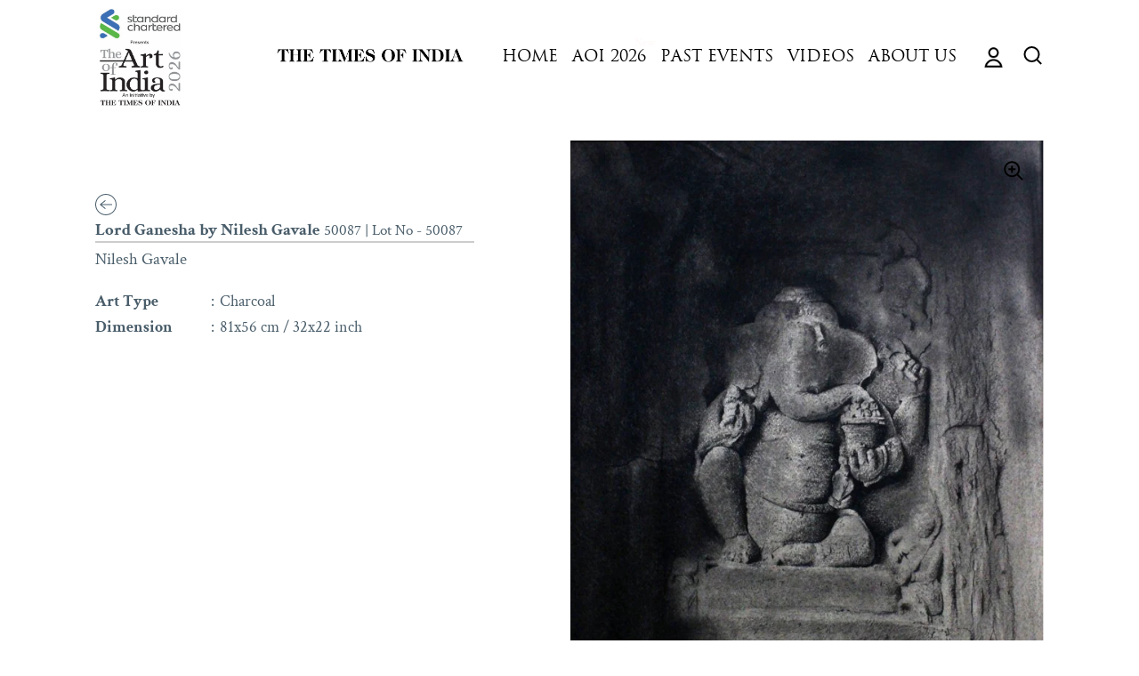

--- FILE ---
content_type: text/html; charset=utf-8
request_url: https://theartofindia.in/products/lord-ganesha-8
body_size: 28503
content:
<!doctype html>
<html class="no-js" lang="en">
<head>
	<!-- CLEVERTAP INTEGRATION VARIABLES -->
	
	<!-- CLEVERTAP INTEGRATION VARIABLES -->
	

  
    <!-- Global site tag (gtag.js) - Google Ads: 10834997903 -->
<script async src="https://www.googletagmanager.com/gtag/js?id=AW-10834997903"></script>
<script>
  window.dataLayer = window.dataLayer || [];
  function gtag(){dataLayer.push(arguments);}
  gtag('js', new Date());

  gtag('config', 'AW-10834997903');
</script>

  
   <!-- Global site tag (gtag.js) - Google Analytics -->
<script async src="https://www.googletagmanager.com/gtag/js?id=G-QKCXS21P8N"></script>
<script>
window.dataLayer = window.dataLayer || [];
function gtag(){dataLayer.push(arguments);}
gtag('js', new Date());

 gtag('config', 'G-QKCXS21P8N');
</script>
  
  
  <meta charset="utf-8">
  <meta http-equiv="X-UA-Compatible" content="IE=edge"> 
  <meta name="viewport" content="width=device-width, initial-scale=1.0, height=device-height, minimum-scale=1.0"><link rel="shortcut icon" href="//theartofindia.in/cdn/shop/files/toi-logo_32x32.png?v=1638964987" type="image/png" /><title>Lord Ganesha by Nilesh Gavale &ndash; Art Of India
</title><link rel="canonical" href="https://theartofindia.in/products/lord-ganesha-8"><meta property="og:type" content="product">
  <meta property="og:title" content="Lord Ganesha by Nilesh Gavale - Nilesh Gavale - The Art of India">
<meta property="og:description" content="India's Finest Artists At India's Greatest Art Celebration">
<!--   

    <meta property="og:image" content="http://theartofindia.in/cdn/shop/products/22_x_32_inch_1024x.jpg?v=1661787884">
    <meta property="og:image:secure_url" content="https://theartofindia.in/cdn/shop/products/22_x_32_inch_1024x.jpg?v=1661787884">
    <meta property="og:image:width" content="1024">
    <meta property="og:image:height" content="1024">

  

    <meta property="og:image" content="http://theartofindia.in/cdn/shop/products/104_4db58041-0fec-4119-9374-f8441bc16e47_1024x.jpg?v=1661787884">
    <meta property="og:image:secure_url" content="https://theartofindia.in/cdn/shop/products/104_4db58041-0fec-4119-9374-f8441bc16e47_1024x.jpg?v=1661787884">
    <meta property="og:image:width" content="1024">
    <meta property="og:image:height" content="1024">

   -->
 <meta property="og:image" content="http://theartofindia.in/cdn/shop/products/104_4db58041-0fec-4119-9374-f8441bc16e47.jpg?v=1661787884">
    <meta property="og:image:secure_url" content="https://theartofindia.in/cdn/shop/products/104_4db58041-0fec-4119-9374-f8441bc16e47.jpg?v=1661787884">
    <meta property="og:image:width" content="1024">
    <meta property="og:image:height" content="1024">

  <meta property="product:price:amount" content="51,000">
  <meta property="product:price:currency" content="INR">
  <meta property="product:availability" content="out of stock"><meta property="og:url" content="https://theartofindia.in/products/lord-ganesha-8">
<meta property="og:site_name" content="Art Of India">

<meta name="twitter:card" content="summary"><meta name="twitter:title" content="Lord Ganesha by Nilesh Gavale - Nilesh Gavale - The Art of India">
  <meta name="twitter:description" content="India's Finest Artists At India's Greatest Art Celebration">
<!--   <meta name="twitter:image" content="https://theartofindia.in/cdn/shop/products/22_x_32_inch_600x600_crop_center.jpg?v=1661787884"> -->
<meta name="twitter:image" content="https://theartofindia.in/cdn/shop/products/104_4db58041-0fec-4119-9374-f8441bc16e47_600x600_crop_center.jpg?v=1661787884"><script type="application/ld+json">
  {
    "@context": "http://schema.org",
    "@type": "Product",
    "offers": [{
          "@type": "Offer",
          "name": "Default Title",
          "availability":"https://schema.org/OutOfStock",
          "price": 51000.0,
          "priceCurrency": "INR",
          "priceValidUntil": "2026-01-31","sku": "50087","url": "/products/lord-ganesha-8/products/lord-ganesha-8?variant=43157027848448"
        }],"brand": {
      "name": "Art Of India"
    },
    "name": "Lord Ganesha by Nilesh Gavale",
    "description": "",
    "category": "",
    "url": "/products/lord-ganesha-8/products/lord-ganesha-8",
    "sku": "50087",
    "image": {
      "@type": "ImageObject",
      "url": "https://theartofindia.in/cdn/shop/products/22_x_32_inch_1024x.jpg?v=1661787884",
      "image": "https://theartofindia.in/cdn/shop/products/22_x_32_inch_1024x.jpg?v=1661787884",
      "name": "Lord Ganesha by Nilesh Gavale",
      "width": "1024",
      "height": "1024"
    }
  }
  </script><script type="application/ld+json">
  {
    "@context": "http://schema.org",
    "@type": "BreadcrumbList",
  "itemListElement": [{
      "@type": "ListItem",
      "position": 1,
      "name": "Home",
      "item": "https://theartofindia.in"
    },{
          "@type": "ListItem",
          "position": 2,
          "name": "Lord Ganesha by Nilesh Gavale",
          "item": "https://theartofindia.in/products/lord-ganesha-8"
        }]
  }
  </script><script type="application/ld+json">
  {
    "@context": "http://schema.org",
    "@type" : "Organization",
  "name" : "Art Of India",
  "url" : "https://theartofindia.in",
  "potentialAction": {
    "@type": "SearchAction",
    "target": "/search?q={search_term}",
    "query-input": "required name=search_term"
  }
  }
  </script><style data-shopify>


@font-face {
  font-family: "Trajan-Reg";
  src: url('//theartofindia.in/cdn/shop/t/34/assets/TrajanPro-Regular.woff?v=144092807303221209741674626024') format("woff2");
}

@font-face {
  font-family: "Trajan-Bold";
  src: url('//theartofindia.in/cdn/shop/t/34/assets/TrajanPro-Bold.woff?v=94711523388564364071674626024') format("woff2");
}
@font-face {
  font-family: "lg";
  src: url('//theartofindia.in/cdn/shop/t/34/assets/lg.ttf?v=25084575878161272831674626024') format("ttf"),
	   url('//theartofindia.in/cdn/shop/t/34/assets/lg.woff?v=126249094309977043331674626024') format("woff"),
	   url('//theartofindia.in/cdn/shop/t/34/assets/lg.svg?v=112621020888649664441674626024') format("svg");
}
</style>
  <link rel="preload" as="style" href="//theartofindia.in/cdn/shop/t/34/assets/theme.css?v=101645771920060418401674626024">
  <link rel="preload" as="script" href="//theartofindia.in/cdn/shop/t/34/assets/theme-development.js?v=167210350409654702511674626024">
  
  
 

  <link rel="preconnect" href="https://cdn.shopify.com"><link rel="preconnect" href="https://fonts.shopifycdn.com" crossorigin><link rel="preload" as="image" href="//theartofindia.in/cdn/shop/products/22_x_32_inch_480x.jpg?v=1661787884" imagesrcset="//theartofindia.in/cdn/shop/products/22_x_32_inch_260x.jpg?v=1661787884 260w,//theartofindia.in/cdn/shop/products/22_x_32_inch_320x.jpg?v=1661787884 320w,//theartofindia.in/cdn/shop/products/22_x_32_inch_360x.jpg?v=1661787884 360w,//theartofindia.in/cdn/shop/products/22_x_32_inch_420x.jpg?v=1661787884 420w,//theartofindia.in/cdn/shop/products/22_x_32_inch_480x.jpg?v=1661787884 480w,//theartofindia.in/cdn/shop/products/22_x_32_inch_640x.jpg?v=1661787884 640w" imagesizes="(max-width: 835px) calc(100vw - 90px), (max-width: 1023px) 50vw, 42vw"><link rel="preload" href="//theartofindia.in/cdn/fonts/crimson_text/crimsontext_n4.a9a5f5ab47c6f5346e7cd274511a5d08c59fb906.woff2" as="font" type="font/woff2" crossorigin><link rel="preload" href="//theartofindia.in/cdn/fonts/crimson_text/crimsontext_n4.a9a5f5ab47c6f5346e7cd274511a5d08c59fb906.woff2" as="font" type="font/woff2" crossorigin><link rel="preload" href="//theartofindia.in/cdn/fonts/crimson_text/crimsontext_n4.a9a5f5ab47c6f5346e7cd274511a5d08c59fb906.woff2" as="font" type="font/woff2" crossorigin><style>@font-face {
  font-family: "Crimson Text";
  font-weight: 400;
  font-style: normal;
  font-display: swap;
  src: url("//theartofindia.in/cdn/fonts/crimson_text/crimsontext_n4.a9a5f5ab47c6f5346e7cd274511a5d08c59fb906.woff2") format("woff2"),
       url("//theartofindia.in/cdn/fonts/crimson_text/crimsontext_n4.e89f2f0678223181d995b90850b6894b928b2f96.woff") format("woff");
}
@font-face {
  font-family: "Crimson Text";
  font-weight: 700;
  font-style: normal;
  font-display: swap;
  src: url("//theartofindia.in/cdn/fonts/crimson_text/crimsontext_n7.5076cbe6a44b52f4358c84024d5c6b6585f79aea.woff2") format("woff2"),
       url("//theartofindia.in/cdn/fonts/crimson_text/crimsontext_n7.8f5260d5ac57189dddbd2e97988d8f2e202b595b.woff") format("woff");
}
@font-face {
  font-family: "Crimson Text";
  font-weight: 400;
  font-style: normal;
  font-display: swap;
  src: url("//theartofindia.in/cdn/fonts/crimson_text/crimsontext_n4.a9a5f5ab47c6f5346e7cd274511a5d08c59fb906.woff2") format("woff2"),
       url("//theartofindia.in/cdn/fonts/crimson_text/crimsontext_n4.e89f2f0678223181d995b90850b6894b928b2f96.woff") format("woff");
}
@font-face {
  font-family: "Crimson Text";
  font-weight: 700;
  font-style: normal;
  font-display: swap;
  src: url("//theartofindia.in/cdn/fonts/crimson_text/crimsontext_n7.5076cbe6a44b52f4358c84024d5c6b6585f79aea.woff2") format("woff2"),
       url("//theartofindia.in/cdn/fonts/crimson_text/crimsontext_n7.8f5260d5ac57189dddbd2e97988d8f2e202b595b.woff") format("woff");
}
:root {

    /* Color variables */

    --color-text: #000000;
    --color-text-rgb: 0, 0, 0;
    --color-text-invert: #ffffff;
    --color-text-foreground: #fff;

    --color-accent: #fafafa;
    --color-accent-invert: #050505;
    --color-accent-foreground: #000;

    --color-background: #ffffff;
    --color-background-secondary: #f5f5f5;
    --color-background-rgb: 255, 255, 255;
    --color-background-opacity: rgba(255, 255, 255, 0);
    
    --color-sales-price: #dc0000;

    --color-borders-opacity: .38;

    --color-body-text: #000000;
    --color-body: #ffffff;
    --color-bg: #ffffff;

    /* Font variables */

    --font-stack-headings: "Crimson Text", serif;
    --font-weight-headings: 400; 
    --font-weight-headings-bold:  700 ; 
    --font-style-headings: normal;

    --font-stack-body: "Crimson Text", serif;
    --font-weight-body: 400;
    --font-weight-body-bold:  700 ; 
    --font-style-body: normal;

    --base-headings-size: 36;
    --base-body-size: 18;

  }

  select, .regular-select-inner, .facets__summary {
    background-image: url("data:image/svg+xml,%0A%3Csvg width='13' height='12' viewBox='0 0 13 12' fill='none' xmlns='http://www.w3.org/2000/svg'%3E%3Cpath d='M12.5563 6.06934L6.66733 11.9583L0.77832 6.06934H7.20269H12.5563Z' fill='%23000000'/%3E%3C/svg%3E%0A") !important;
  }

</style><link href="//theartofindia.in/cdn/shop/t/34/assets/fontfile.scss?v=111603181540343972631674626024" rel="stylesheet" type="text/css" media="all" />
  <link rel="stylesheet" href="//theartofindia.in/cdn/shop/t/34/assets/theme.css?v=101645771920060418401674626024">
   <link rel="stylesheet" href="//theartofindia.in/cdn/shop/t/34/assets/customsw.css?v=95391288553590881351767612796">
 
   <link rel="stylesheet"  href="//theartofindia.in/cdn/shop/t/34/assets/lightslider.css?v=35554735913256156501674626024">
 

  <script>window.performance && window.performance.mark && window.performance.mark('shopify.content_for_header.start');</script><meta id="shopify-digital-wallet" name="shopify-digital-wallet" content="/61364830464/digital_wallets/dialog">
<link rel="alternate" type="application/json+oembed" href="https://theartofindia.in/products/lord-ganesha-8.oembed">
<script async="async" src="/checkouts/internal/preloads.js?locale=en-IN"></script>
<script id="shopify-features" type="application/json">{"accessToken":"ba3aac984460ac08e24bbfc0b619d802","betas":["rich-media-storefront-analytics"],"domain":"theartofindia.in","predictiveSearch":true,"shopId":61364830464,"locale":"en"}</script>
<script>var Shopify = Shopify || {};
Shopify.shop = "art-of-india-toi.myshopify.com";
Shopify.locale = "en";
Shopify.currency = {"active":"INR","rate":"1.0"};
Shopify.country = "IN";
Shopify.theme = {"name":"Backup-25-01-2023(before New Change)","id":136647868672,"schema_name":"Highlight","schema_version":"2.0.3","theme_store_id":903,"role":"main"};
Shopify.theme.handle = "null";
Shopify.theme.style = {"id":null,"handle":null};
Shopify.cdnHost = "theartofindia.in/cdn";
Shopify.routes = Shopify.routes || {};
Shopify.routes.root = "/";</script>
<script type="module">!function(o){(o.Shopify=o.Shopify||{}).modules=!0}(window);</script>
<script>!function(o){function n(){var o=[];function n(){o.push(Array.prototype.slice.apply(arguments))}return n.q=o,n}var t=o.Shopify=o.Shopify||{};t.loadFeatures=n(),t.autoloadFeatures=n()}(window);</script>
<script id="shop-js-analytics" type="application/json">{"pageType":"product"}</script>
<script defer="defer" async type="module" src="//theartofindia.in/cdn/shopifycloud/shop-js/modules/v2/client.init-shop-cart-sync_BdyHc3Nr.en.esm.js"></script>
<script defer="defer" async type="module" src="//theartofindia.in/cdn/shopifycloud/shop-js/modules/v2/chunk.common_Daul8nwZ.esm.js"></script>
<script type="module">
  await import("//theartofindia.in/cdn/shopifycloud/shop-js/modules/v2/client.init-shop-cart-sync_BdyHc3Nr.en.esm.js");
await import("//theartofindia.in/cdn/shopifycloud/shop-js/modules/v2/chunk.common_Daul8nwZ.esm.js");

  window.Shopify.SignInWithShop?.initShopCartSync?.({"fedCMEnabled":true,"windoidEnabled":true});

</script>
<script>(function() {
  var isLoaded = false;
  function asyncLoad() {
    if (isLoaded) return;
    isLoaded = true;
    var urls = ["https:\/\/zooomyapps.com\/wishlist\/ZooomyOrders.js?shop=art-of-india-toi.myshopify.com","https:\/\/platform-api.sharethis.com\/js\/sharethis.js?shop=art-of-india-toi.myshopify.com#property=62496ef88cda68001a0f291f\u0026product=sticky-share-buttons\u0026ver=1651299042","https:\/\/cdn.pushowl.com\/latest\/sdks\/pushowl-shopify.js?subdomain=art-of-india-toi\u0026environment=production\u0026guid=6e67e203-90de-41a3-892c-f5f924f0e971\u0026shop=art-of-india-toi.myshopify.com"];
    for (var i = 0; i < urls.length; i++) {
      var s = document.createElement('script');
      s.type = 'text/javascript';
      s.async = true;
      s.src = urls[i];
      var x = document.getElementsByTagName('script')[0];
      x.parentNode.insertBefore(s, x);
    }
  };
  if(window.attachEvent) {
    window.attachEvent('onload', asyncLoad);
  } else {
    window.addEventListener('load', asyncLoad, false);
  }
})();</script>
<script id="__st">var __st={"a":61364830464,"offset":19800,"reqid":"a3171d79-b115-4c1e-8964-c5e6688ad53f-1768999749","pageurl":"theartofindia.in\/products\/lord-ganesha-8","u":"bf2271c444f7","p":"product","rtyp":"product","rid":7921389306112};</script>
<script>window.ShopifyPaypalV4VisibilityTracking = true;</script>
<script id="form-persister">!function(){'use strict';const t='contact',e='new_comment',n=[[t,t],['blogs',e],['comments',e],[t,'customer']],o='password',r='form_key',c=['recaptcha-v3-token','g-recaptcha-response','h-captcha-response',o],s=()=>{try{return window.sessionStorage}catch{return}},i='__shopify_v',u=t=>t.elements[r],a=function(){const t=[...n].map((([t,e])=>`form[action*='/${t}']:not([data-nocaptcha='true']) input[name='form_type'][value='${e}']`)).join(',');var e;return e=t,()=>e?[...document.querySelectorAll(e)].map((t=>t.form)):[]}();function m(t){const e=u(t);a().includes(t)&&(!e||!e.value)&&function(t){try{if(!s())return;!function(t){const e=s();if(!e)return;const n=u(t);if(!n)return;const o=n.value;o&&e.removeItem(o)}(t);const e=Array.from(Array(32),(()=>Math.random().toString(36)[2])).join('');!function(t,e){u(t)||t.append(Object.assign(document.createElement('input'),{type:'hidden',name:r})),t.elements[r].value=e}(t,e),function(t,e){const n=s();if(!n)return;const r=[...t.querySelectorAll(`input[type='${o}']`)].map((({name:t})=>t)),u=[...c,...r],a={};for(const[o,c]of new FormData(t).entries())u.includes(o)||(a[o]=c);n.setItem(e,JSON.stringify({[i]:1,action:t.action,data:a}))}(t,e)}catch(e){console.error('failed to persist form',e)}}(t)}const f=t=>{if('true'===t.dataset.persistBound)return;const e=function(t,e){const n=function(t){return'function'==typeof t.submit?t.submit:HTMLFormElement.prototype.submit}(t).bind(t);return function(){let t;return()=>{t||(t=!0,(()=>{try{e(),n()}catch(t){(t=>{console.error('form submit failed',t)})(t)}})(),setTimeout((()=>t=!1),250))}}()}(t,(()=>{m(t)}));!function(t,e){if('function'==typeof t.submit&&'function'==typeof e)try{t.submit=e}catch{}}(t,e),t.addEventListener('submit',(t=>{t.preventDefault(),e()})),t.dataset.persistBound='true'};!function(){function t(t){const e=(t=>{const e=t.target;return e instanceof HTMLFormElement?e:e&&e.form})(t);e&&m(e)}document.addEventListener('submit',t),document.addEventListener('DOMContentLoaded',(()=>{const e=a();for(const t of e)f(t);var n;n=document.body,new window.MutationObserver((t=>{for(const e of t)if('childList'===e.type&&e.addedNodes.length)for(const t of e.addedNodes)1===t.nodeType&&'FORM'===t.tagName&&a().includes(t)&&f(t)})).observe(n,{childList:!0,subtree:!0,attributes:!1}),document.removeEventListener('submit',t)}))}()}();</script>
<script integrity="sha256-4kQ18oKyAcykRKYeNunJcIwy7WH5gtpwJnB7kiuLZ1E=" data-source-attribution="shopify.loadfeatures" defer="defer" src="//theartofindia.in/cdn/shopifycloud/storefront/assets/storefront/load_feature-a0a9edcb.js" crossorigin="anonymous"></script>
<script data-source-attribution="shopify.dynamic_checkout.dynamic.init">var Shopify=Shopify||{};Shopify.PaymentButton=Shopify.PaymentButton||{isStorefrontPortableWallets:!0,init:function(){window.Shopify.PaymentButton.init=function(){};var t=document.createElement("script");t.src="https://theartofindia.in/cdn/shopifycloud/portable-wallets/latest/portable-wallets.en.js",t.type="module",document.head.appendChild(t)}};
</script>
<script data-source-attribution="shopify.dynamic_checkout.buyer_consent">
  function portableWalletsHideBuyerConsent(e){var t=document.getElementById("shopify-buyer-consent"),n=document.getElementById("shopify-subscription-policy-button");t&&n&&(t.classList.add("hidden"),t.setAttribute("aria-hidden","true"),n.removeEventListener("click",e))}function portableWalletsShowBuyerConsent(e){var t=document.getElementById("shopify-buyer-consent"),n=document.getElementById("shopify-subscription-policy-button");t&&n&&(t.classList.remove("hidden"),t.removeAttribute("aria-hidden"),n.addEventListener("click",e))}window.Shopify?.PaymentButton&&(window.Shopify.PaymentButton.hideBuyerConsent=portableWalletsHideBuyerConsent,window.Shopify.PaymentButton.showBuyerConsent=portableWalletsShowBuyerConsent);
</script>
<script data-source-attribution="shopify.dynamic_checkout.cart.bootstrap">document.addEventListener("DOMContentLoaded",(function(){function t(){return document.querySelector("shopify-accelerated-checkout-cart, shopify-accelerated-checkout")}if(t())Shopify.PaymentButton.init();else{new MutationObserver((function(e,n){t()&&(Shopify.PaymentButton.init(),n.disconnect())})).observe(document.body,{childList:!0,subtree:!0})}}));
</script>

<script>window.performance && window.performance.mark && window.performance.mark('shopify.content_for_header.end');</script>
<script src="//theartofindia.in/cdn/shop/t/34/assets/lightslider.js?v=65390817027323980861674626024" defer></script>
  
  <script>
    const ProductHeaderHelper = productSelector => {
      const originalHeader = document.querySelector(`${productSelector} .product__header`);
      let duplicateHeader = document.createElement('div');
      duplicateHeader.classList = 'product__header-mobile hide smaller-lap--show-block';
      duplicateHeader.innerHTML = document.querySelector(`${productSelector} product-header`).innerHTML;
      duplicateHeader.querySelector('.product__price').id = "";
      document.querySelector(`${productSelector}`).prepend(duplicateHeader);
      duplicateHeader = duplicateHeader.querySelector('.product__header');
      const headerObserver = new MutationObserver(mutations=>{
        for ( const mutation of mutations ) {
          duplicateHeader.innerHTML = originalHeader.innerHTML;
        }
      });
      headerObserver.observe(originalHeader,{ attributes: false, childList: true, subtree: true })
    }
  </script>

  <noscript>
    <link href="//theartofindia.in/cdn/shop/t/34/assets/theme-noscript.css?v=49433206297943175351674626024" rel="stylesheet" type="text/css" media="all" />
  </noscript>
 <script src="https://cdnjs.cloudflare.com/ajax/libs/jquery/3.2.1/jquery.min.js"></script>
  
 
  
  
 

  

  
  
  
  
  
  
  <!-- Meta Pixel Code -->
<script>
!function(f,b,e,v,n,t,s)
{if(f.fbq)return;n=f.fbq=function(){n.callMethod?
n.callMethod.apply(n,arguments):n.queue.push(arguments)};
if(!f._fbq)f._fbq=n;n.push=n;n.loaded=!0;n.version='2.0';
n.queue=[];t=b.createElement(e);t.async=!0;
t.src=v;s=b.getElementsByTagName(e)[0];
s.parentNode.insertBefore(t,s)}(window, document,'script',
'https://connect.facebook.net/en_US/fbevents.js');
fbq('init', '494732328809220');
fbq('track', 'PageView');
</script>
<noscript><img height="1" width="1" style="display:none"
src="https://www.facebook.com/tr?id=494732328809220&ev=PageView&noscript=1"
/></noscript>
<!-- End Meta Pixel Code -->
  
    
  
    
  
  
  
  
  
  
<script
  src="https://code.jquery.com/jquery-3.4.1.js"
  integrity="sha256-WpOohJOqMqqyKL9FccASB9O0KwACQJpFTUBLTYOVvVU="
  crossorigin="anonymous">
</script>  
<script type="text/javascript">

$(document).ready(function() {
  $( "ul.menu-custom-head > li:nth-child(2)" ).append('<div class="blink"><span>New</span></div>');
  $( ".sidebar__content > .sidebar__menus >.primary-menu >ul.sidebar__menu.sidebar--primary > li.has-first-submenu:nth-child(2)" ).append('<div class="blink"><span>New</span></div>');
  $('.menu-custom-head li.has-sub').hover(function(){
    $(this).find('ul').first().stop().toggle(200);
  }, function(){
    $(this).find('ul').stop().hide(200);
  });
  $('.menu-custom-head li.has-sub-sub').hover(function(){
    $(this).find('ul').first().stop().toggle(200);
  }, function(){
    $(this).find('ul').stop().hide(200);
  });
  if($(window).width() > 768){
    $("#lightSlider-tri").lightSlider({
    item: 3,
    responsive : [
            {
                breakpoint:900,
                settings: {
                    item:2
                  }
            },
            {
                breakpoint:768,
                settings: {
                    item:1
                  }
            }
        ],
    });
  }
  if($(window).width() < 768){
  $("#lightSlider-tri").lightSlider({
    item: 3,
    responsive : [
            {
                breakpoint:900,
                settings: {
                    item:2
                  }
            },
            {
                breakpoint:768,
                settings: {
                    item:1
                  }
            }
        ],
    onAfterSlide: function (el) {
      active_index = jQuery(el).parent().next().find(".active").index();
      if(active_index === 0){
        $(".prod1").css("display", "block");
        $(".prod2").css("display", "none");
        $(".prod3").css("display", "none");
      } 
      if(active_index === 1){
        $(".prod2").css("display", "block");
        $(".prod1").css("display", "none");
        $(".prod3").css("display", "none");
      }
      if(active_index === 2){
        $(".prod3").css("display", "block");
        $(".prod1").css("display", "none");
        $(".prod2").css("display", "none");
      }
    },
  }); 
  } 
});

</script>
  
<!-- BEGIN app block: shopify://apps/otp-login-with-phone/blocks/scripts_embedded_block/c7f2efe3-e781-470b-96ef-267ca74ad469 --><script defer="defer" src="https://www.gstatic.com/firebasejs/8.2.1/firebase-app.js"></script>
<script defer="defer" src="https://www.gstatic.com/firebasejs/8.2.1/firebase-analytics.js"></script>
<script defer="defer" src="https://www.gstatic.com/firebasejs/8.2.1/firebase-auth.js"></script>
<script defer="defer" src="https://www.gstatic.com/firebasejs/8.2.1/firebase-firestore.js"></script>

<script src="https://cdn.shopify.com/extensions/019be018-e821-7866-8656-150bf1b6f5be/eo_sh_loginwithmobilephone-664/assets/eosh_login_storefront.js" defer></script>

<link rel="stylesheet" href="//maxcdn.bootstrapcdn.com/font-awesome/4.3.0/css/font-awesome.min.css" defer>


<!-- END app block --><link href="https://cdn.shopify.com/extensions/019b7315-273a-71f2-af67-0d43dab6018a/iwish-633/assets/main.505ed1e9.chunk.css" rel="stylesheet" type="text/css" media="all">
<script src="https://cdn.shopify.com/extensions/905e8931-910e-4f6f-857c-d0be375d80d9/pwa-ios-android-app-14/assets/installpwa_js.min.js" type="text/javascript" defer="defer"></script>
<link href="https://monorail-edge.shopifysvc.com" rel="dns-prefetch">
<script>(function(){if ("sendBeacon" in navigator && "performance" in window) {try {var session_token_from_headers = performance.getEntriesByType('navigation')[0].serverTiming.find(x => x.name == '_s').description;} catch {var session_token_from_headers = undefined;}var session_cookie_matches = document.cookie.match(/_shopify_s=([^;]*)/);var session_token_from_cookie = session_cookie_matches && session_cookie_matches.length === 2 ? session_cookie_matches[1] : "";var session_token = session_token_from_headers || session_token_from_cookie || "";function handle_abandonment_event(e) {var entries = performance.getEntries().filter(function(entry) {return /monorail-edge.shopifysvc.com/.test(entry.name);});if (!window.abandonment_tracked && entries.length === 0) {window.abandonment_tracked = true;var currentMs = Date.now();var navigation_start = performance.timing.navigationStart;var payload = {shop_id: 61364830464,url: window.location.href,navigation_start,duration: currentMs - navigation_start,session_token,page_type: "product"};window.navigator.sendBeacon("https://monorail-edge.shopifysvc.com/v1/produce", JSON.stringify({schema_id: "online_store_buyer_site_abandonment/1.1",payload: payload,metadata: {event_created_at_ms: currentMs,event_sent_at_ms: currentMs}}));}}window.addEventListener('pagehide', handle_abandonment_event);}}());</script>
<script id="web-pixels-manager-setup">(function e(e,d,r,n,o){if(void 0===o&&(o={}),!Boolean(null===(a=null===(i=window.Shopify)||void 0===i?void 0:i.analytics)||void 0===a?void 0:a.replayQueue)){var i,a;window.Shopify=window.Shopify||{};var t=window.Shopify;t.analytics=t.analytics||{};var s=t.analytics;s.replayQueue=[],s.publish=function(e,d,r){return s.replayQueue.push([e,d,r]),!0};try{self.performance.mark("wpm:start")}catch(e){}var l=function(){var e={modern:/Edge?\/(1{2}[4-9]|1[2-9]\d|[2-9]\d{2}|\d{4,})\.\d+(\.\d+|)|Firefox\/(1{2}[4-9]|1[2-9]\d|[2-9]\d{2}|\d{4,})\.\d+(\.\d+|)|Chrom(ium|e)\/(9{2}|\d{3,})\.\d+(\.\d+|)|(Maci|X1{2}).+ Version\/(15\.\d+|(1[6-9]|[2-9]\d|\d{3,})\.\d+)([,.]\d+|)( \(\w+\)|)( Mobile\/\w+|) Safari\/|Chrome.+OPR\/(9{2}|\d{3,})\.\d+\.\d+|(CPU[ +]OS|iPhone[ +]OS|CPU[ +]iPhone|CPU IPhone OS|CPU iPad OS)[ +]+(15[._]\d+|(1[6-9]|[2-9]\d|\d{3,})[._]\d+)([._]\d+|)|Android:?[ /-](13[3-9]|1[4-9]\d|[2-9]\d{2}|\d{4,})(\.\d+|)(\.\d+|)|Android.+Firefox\/(13[5-9]|1[4-9]\d|[2-9]\d{2}|\d{4,})\.\d+(\.\d+|)|Android.+Chrom(ium|e)\/(13[3-9]|1[4-9]\d|[2-9]\d{2}|\d{4,})\.\d+(\.\d+|)|SamsungBrowser\/([2-9]\d|\d{3,})\.\d+/,legacy:/Edge?\/(1[6-9]|[2-9]\d|\d{3,})\.\d+(\.\d+|)|Firefox\/(5[4-9]|[6-9]\d|\d{3,})\.\d+(\.\d+|)|Chrom(ium|e)\/(5[1-9]|[6-9]\d|\d{3,})\.\d+(\.\d+|)([\d.]+$|.*Safari\/(?![\d.]+ Edge\/[\d.]+$))|(Maci|X1{2}).+ Version\/(10\.\d+|(1[1-9]|[2-9]\d|\d{3,})\.\d+)([,.]\d+|)( \(\w+\)|)( Mobile\/\w+|) Safari\/|Chrome.+OPR\/(3[89]|[4-9]\d|\d{3,})\.\d+\.\d+|(CPU[ +]OS|iPhone[ +]OS|CPU[ +]iPhone|CPU IPhone OS|CPU iPad OS)[ +]+(10[._]\d+|(1[1-9]|[2-9]\d|\d{3,})[._]\d+)([._]\d+|)|Android:?[ /-](13[3-9]|1[4-9]\d|[2-9]\d{2}|\d{4,})(\.\d+|)(\.\d+|)|Mobile Safari.+OPR\/([89]\d|\d{3,})\.\d+\.\d+|Android.+Firefox\/(13[5-9]|1[4-9]\d|[2-9]\d{2}|\d{4,})\.\d+(\.\d+|)|Android.+Chrom(ium|e)\/(13[3-9]|1[4-9]\d|[2-9]\d{2}|\d{4,})\.\d+(\.\d+|)|Android.+(UC? ?Browser|UCWEB|U3)[ /]?(15\.([5-9]|\d{2,})|(1[6-9]|[2-9]\d|\d{3,})\.\d+)\.\d+|SamsungBrowser\/(5\.\d+|([6-9]|\d{2,})\.\d+)|Android.+MQ{2}Browser\/(14(\.(9|\d{2,})|)|(1[5-9]|[2-9]\d|\d{3,})(\.\d+|))(\.\d+|)|K[Aa][Ii]OS\/(3\.\d+|([4-9]|\d{2,})\.\d+)(\.\d+|)/},d=e.modern,r=e.legacy,n=navigator.userAgent;return n.match(d)?"modern":n.match(r)?"legacy":"unknown"}(),u="modern"===l?"modern":"legacy",c=(null!=n?n:{modern:"",legacy:""})[u],f=function(e){return[e.baseUrl,"/wpm","/b",e.hashVersion,"modern"===e.buildTarget?"m":"l",".js"].join("")}({baseUrl:d,hashVersion:r,buildTarget:u}),m=function(e){var d=e.version,r=e.bundleTarget,n=e.surface,o=e.pageUrl,i=e.monorailEndpoint;return{emit:function(e){var a=e.status,t=e.errorMsg,s=(new Date).getTime(),l=JSON.stringify({metadata:{event_sent_at_ms:s},events:[{schema_id:"web_pixels_manager_load/3.1",payload:{version:d,bundle_target:r,page_url:o,status:a,surface:n,error_msg:t},metadata:{event_created_at_ms:s}}]});if(!i)return console&&console.warn&&console.warn("[Web Pixels Manager] No Monorail endpoint provided, skipping logging."),!1;try{return self.navigator.sendBeacon.bind(self.navigator)(i,l)}catch(e){}var u=new XMLHttpRequest;try{return u.open("POST",i,!0),u.setRequestHeader("Content-Type","text/plain"),u.send(l),!0}catch(e){return console&&console.warn&&console.warn("[Web Pixels Manager] Got an unhandled error while logging to Monorail."),!1}}}}({version:r,bundleTarget:l,surface:e.surface,pageUrl:self.location.href,monorailEndpoint:e.monorailEndpoint});try{o.browserTarget=l,function(e){var d=e.src,r=e.async,n=void 0===r||r,o=e.onload,i=e.onerror,a=e.sri,t=e.scriptDataAttributes,s=void 0===t?{}:t,l=document.createElement("script"),u=document.querySelector("head"),c=document.querySelector("body");if(l.async=n,l.src=d,a&&(l.integrity=a,l.crossOrigin="anonymous"),s)for(var f in s)if(Object.prototype.hasOwnProperty.call(s,f))try{l.dataset[f]=s[f]}catch(e){}if(o&&l.addEventListener("load",o),i&&l.addEventListener("error",i),u)u.appendChild(l);else{if(!c)throw new Error("Did not find a head or body element to append the script");c.appendChild(l)}}({src:f,async:!0,onload:function(){if(!function(){var e,d;return Boolean(null===(d=null===(e=window.Shopify)||void 0===e?void 0:e.analytics)||void 0===d?void 0:d.initialized)}()){var d=window.webPixelsManager.init(e)||void 0;if(d){var r=window.Shopify.analytics;r.replayQueue.forEach((function(e){var r=e[0],n=e[1],o=e[2];d.publishCustomEvent(r,n,o)})),r.replayQueue=[],r.publish=d.publishCustomEvent,r.visitor=d.visitor,r.initialized=!0}}},onerror:function(){return m.emit({status:"failed",errorMsg:"".concat(f," has failed to load")})},sri:function(e){var d=/^sha384-[A-Za-z0-9+/=]+$/;return"string"==typeof e&&d.test(e)}(c)?c:"",scriptDataAttributes:o}),m.emit({status:"loading"})}catch(e){m.emit({status:"failed",errorMsg:(null==e?void 0:e.message)||"Unknown error"})}}})({shopId: 61364830464,storefrontBaseUrl: "https://theartofindia.in",extensionsBaseUrl: "https://extensions.shopifycdn.com/cdn/shopifycloud/web-pixels-manager",monorailEndpoint: "https://monorail-edge.shopifysvc.com/unstable/produce_batch",surface: "storefront-renderer",enabledBetaFlags: ["2dca8a86"],webPixelsConfigList: [{"id":"shopify-app-pixel","configuration":"{}","eventPayloadVersion":"v1","runtimeContext":"STRICT","scriptVersion":"0450","apiClientId":"shopify-pixel","type":"APP","privacyPurposes":["ANALYTICS","MARKETING"]},{"id":"shopify-custom-pixel","eventPayloadVersion":"v1","runtimeContext":"LAX","scriptVersion":"0450","apiClientId":"shopify-pixel","type":"CUSTOM","privacyPurposes":["ANALYTICS","MARKETING"]}],isMerchantRequest: false,initData: {"shop":{"name":"Art Of India","paymentSettings":{"currencyCode":"INR"},"myshopifyDomain":"art-of-india-toi.myshopify.com","countryCode":"IN","storefrontUrl":"https:\/\/theartofindia.in"},"customer":null,"cart":null,"checkout":null,"productVariants":[{"price":{"amount":51000.0,"currencyCode":"INR"},"product":{"title":"Lord Ganesha by Nilesh Gavale","vendor":"Art Of India","id":"7921389306112","untranslatedTitle":"Lord Ganesha by Nilesh Gavale","url":"\/products\/lord-ganesha-8","type":""},"id":"43157027848448","image":{"src":"\/\/theartofindia.in\/cdn\/shop\/products\/22_x_32_inch.jpg?v=1661787884"},"sku":"50087","title":"Default Title","untranslatedTitle":"Default Title"}],"purchasingCompany":null},},"https://theartofindia.in/cdn","fcfee988w5aeb613cpc8e4bc33m6693e112",{"modern":"","legacy":""},{"shopId":"61364830464","storefrontBaseUrl":"https:\/\/theartofindia.in","extensionBaseUrl":"https:\/\/extensions.shopifycdn.com\/cdn\/shopifycloud\/web-pixels-manager","surface":"storefront-renderer","enabledBetaFlags":"[\"2dca8a86\"]","isMerchantRequest":"false","hashVersion":"fcfee988w5aeb613cpc8e4bc33m6693e112","publish":"custom","events":"[[\"page_viewed\",{}],[\"product_viewed\",{\"productVariant\":{\"price\":{\"amount\":51000.0,\"currencyCode\":\"INR\"},\"product\":{\"title\":\"Lord Ganesha by Nilesh Gavale\",\"vendor\":\"Art Of India\",\"id\":\"7921389306112\",\"untranslatedTitle\":\"Lord Ganesha by Nilesh Gavale\",\"url\":\"\/products\/lord-ganesha-8\",\"type\":\"\"},\"id\":\"43157027848448\",\"image\":{\"src\":\"\/\/theartofindia.in\/cdn\/shop\/products\/22_x_32_inch.jpg?v=1661787884\"},\"sku\":\"50087\",\"title\":\"Default Title\",\"untranslatedTitle\":\"Default Title\"}}]]"});</script><script>
  window.ShopifyAnalytics = window.ShopifyAnalytics || {};
  window.ShopifyAnalytics.meta = window.ShopifyAnalytics.meta || {};
  window.ShopifyAnalytics.meta.currency = 'INR';
  var meta = {"product":{"id":7921389306112,"gid":"gid:\/\/shopify\/Product\/7921389306112","vendor":"Art Of India","type":"","handle":"lord-ganesha-8","variants":[{"id":43157027848448,"price":5100000,"name":"Lord Ganesha by Nilesh Gavale","public_title":null,"sku":"50087"}],"remote":false},"page":{"pageType":"product","resourceType":"product","resourceId":7921389306112,"requestId":"a3171d79-b115-4c1e-8964-c5e6688ad53f-1768999749"}};
  for (var attr in meta) {
    window.ShopifyAnalytics.meta[attr] = meta[attr];
  }
</script>
<script class="analytics">
  (function () {
    var customDocumentWrite = function(content) {
      var jquery = null;

      if (window.jQuery) {
        jquery = window.jQuery;
      } else if (window.Checkout && window.Checkout.$) {
        jquery = window.Checkout.$;
      }

      if (jquery) {
        jquery('body').append(content);
      }
    };

    var hasLoggedConversion = function(token) {
      if (token) {
        return document.cookie.indexOf('loggedConversion=' + token) !== -1;
      }
      return false;
    }

    var setCookieIfConversion = function(token) {
      if (token) {
        var twoMonthsFromNow = new Date(Date.now());
        twoMonthsFromNow.setMonth(twoMonthsFromNow.getMonth() + 2);

        document.cookie = 'loggedConversion=' + token + '; expires=' + twoMonthsFromNow;
      }
    }

    var trekkie = window.ShopifyAnalytics.lib = window.trekkie = window.trekkie || [];
    if (trekkie.integrations) {
      return;
    }
    trekkie.methods = [
      'identify',
      'page',
      'ready',
      'track',
      'trackForm',
      'trackLink'
    ];
    trekkie.factory = function(method) {
      return function() {
        var args = Array.prototype.slice.call(arguments);
        args.unshift(method);
        trekkie.push(args);
        return trekkie;
      };
    };
    for (var i = 0; i < trekkie.methods.length; i++) {
      var key = trekkie.methods[i];
      trekkie[key] = trekkie.factory(key);
    }
    trekkie.load = function(config) {
      trekkie.config = config || {};
      trekkie.config.initialDocumentCookie = document.cookie;
      var first = document.getElementsByTagName('script')[0];
      var script = document.createElement('script');
      script.type = 'text/javascript';
      script.onerror = function(e) {
        var scriptFallback = document.createElement('script');
        scriptFallback.type = 'text/javascript';
        scriptFallback.onerror = function(error) {
                var Monorail = {
      produce: function produce(monorailDomain, schemaId, payload) {
        var currentMs = new Date().getTime();
        var event = {
          schema_id: schemaId,
          payload: payload,
          metadata: {
            event_created_at_ms: currentMs,
            event_sent_at_ms: currentMs
          }
        };
        return Monorail.sendRequest("https://" + monorailDomain + "/v1/produce", JSON.stringify(event));
      },
      sendRequest: function sendRequest(endpointUrl, payload) {
        // Try the sendBeacon API
        if (window && window.navigator && typeof window.navigator.sendBeacon === 'function' && typeof window.Blob === 'function' && !Monorail.isIos12()) {
          var blobData = new window.Blob([payload], {
            type: 'text/plain'
          });

          if (window.navigator.sendBeacon(endpointUrl, blobData)) {
            return true;
          } // sendBeacon was not successful

        } // XHR beacon

        var xhr = new XMLHttpRequest();

        try {
          xhr.open('POST', endpointUrl);
          xhr.setRequestHeader('Content-Type', 'text/plain');
          xhr.send(payload);
        } catch (e) {
          console.log(e);
        }

        return false;
      },
      isIos12: function isIos12() {
        return window.navigator.userAgent.lastIndexOf('iPhone; CPU iPhone OS 12_') !== -1 || window.navigator.userAgent.lastIndexOf('iPad; CPU OS 12_') !== -1;
      }
    };
    Monorail.produce('monorail-edge.shopifysvc.com',
      'trekkie_storefront_load_errors/1.1',
      {shop_id: 61364830464,
      theme_id: 136647868672,
      app_name: "storefront",
      context_url: window.location.href,
      source_url: "//theartofindia.in/cdn/s/trekkie.storefront.cd680fe47e6c39ca5d5df5f0a32d569bc48c0f27.min.js"});

        };
        scriptFallback.async = true;
        scriptFallback.src = '//theartofindia.in/cdn/s/trekkie.storefront.cd680fe47e6c39ca5d5df5f0a32d569bc48c0f27.min.js';
        first.parentNode.insertBefore(scriptFallback, first);
      };
      script.async = true;
      script.src = '//theartofindia.in/cdn/s/trekkie.storefront.cd680fe47e6c39ca5d5df5f0a32d569bc48c0f27.min.js';
      first.parentNode.insertBefore(script, first);
    };
    trekkie.load(
      {"Trekkie":{"appName":"storefront","development":false,"defaultAttributes":{"shopId":61364830464,"isMerchantRequest":null,"themeId":136647868672,"themeCityHash":"17555430711968548682","contentLanguage":"en","currency":"INR","eventMetadataId":"2e51b377-7a2c-411c-a059-55019b241be3"},"isServerSideCookieWritingEnabled":true,"monorailRegion":"shop_domain","enabledBetaFlags":["65f19447"]},"Session Attribution":{},"S2S":{"facebookCapiEnabled":false,"source":"trekkie-storefront-renderer","apiClientId":580111}}
    );

    var loaded = false;
    trekkie.ready(function() {
      if (loaded) return;
      loaded = true;

      window.ShopifyAnalytics.lib = window.trekkie;

      var originalDocumentWrite = document.write;
      document.write = customDocumentWrite;
      try { window.ShopifyAnalytics.merchantGoogleAnalytics.call(this); } catch(error) {};
      document.write = originalDocumentWrite;

      window.ShopifyAnalytics.lib.page(null,{"pageType":"product","resourceType":"product","resourceId":7921389306112,"requestId":"a3171d79-b115-4c1e-8964-c5e6688ad53f-1768999749","shopifyEmitted":true});

      var match = window.location.pathname.match(/checkouts\/(.+)\/(thank_you|post_purchase)/)
      var token = match? match[1]: undefined;
      if (!hasLoggedConversion(token)) {
        setCookieIfConversion(token);
        window.ShopifyAnalytics.lib.track("Viewed Product",{"currency":"INR","variantId":43157027848448,"productId":7921389306112,"productGid":"gid:\/\/shopify\/Product\/7921389306112","name":"Lord Ganesha by Nilesh Gavale","price":"51000.00","sku":"50087","brand":"Art Of India","variant":null,"category":"","nonInteraction":true,"remote":false},undefined,undefined,{"shopifyEmitted":true});
      window.ShopifyAnalytics.lib.track("monorail:\/\/trekkie_storefront_viewed_product\/1.1",{"currency":"INR","variantId":43157027848448,"productId":7921389306112,"productGid":"gid:\/\/shopify\/Product\/7921389306112","name":"Lord Ganesha by Nilesh Gavale","price":"51000.00","sku":"50087","brand":"Art Of India","variant":null,"category":"","nonInteraction":true,"remote":false,"referer":"https:\/\/theartofindia.in\/products\/lord-ganesha-8"});
      }
    });


        var eventsListenerScript = document.createElement('script');
        eventsListenerScript.async = true;
        eventsListenerScript.src = "//theartofindia.in/cdn/shopifycloud/storefront/assets/shop_events_listener-3da45d37.js";
        document.getElementsByTagName('head')[0].appendChild(eventsListenerScript);

})();</script>
<script
  defer
  src="https://theartofindia.in/cdn/shopifycloud/perf-kit/shopify-perf-kit-3.0.4.min.js"
  data-application="storefront-renderer"
  data-shop-id="61364830464"
  data-render-region="gcp-us-central1"
  data-page-type="product"
  data-theme-instance-id="136647868672"
  data-theme-name="Highlight"
  data-theme-version="2.0.3"
  data-monorail-region="shop_domain"
  data-resource-timing-sampling-rate="10"
  data-shs="true"
  data-shs-beacon="true"
  data-shs-export-with-fetch="true"
  data-shs-logs-sample-rate="1"
  data-shs-beacon-endpoint="https://theartofindia.in/api/collect"
></script>
</head>
<body id="lord-ganesha-by-nilesh-gavale" class="template-product template-product no-touchevents image-reveal--opacity">
	
  <script>
    if ('loading' in HTMLImageElement.prototype) {
      document.body.classList.add('loading-support');
    }
  </script>

  <a href="#main" class="visually-hidden skip-to-content" tabindex="1">Skip to content</a><div id="shopify-section-announcement-bar" class="shopify-section mount-announcement"></div><div id="shopify-section-header" class="shopify-section mount-header"><main-header class="header-holder">

  <div class="header wrapper  header--wout-icon-labels ">

    <div id="logo" class="logo" tabindex="-1">
<span id="header-size-settings" data-max_desk_height="100" data-max_mobile_height="40"></span>
<script>
  const fixVhByVars = function(){
    const maxDeskHeight = parseInt( document.getElementById('header-size-settings').dataset.max_desk_height ),
          maxMobileHeight = parseInt( document.getElementById('header-size-settings').dataset.max_mobile_height );
    document.documentElement.style.setProperty('--header-padding', '14px');
    if ( window.innerWidth < 768 ) {
      document.documentElement.style.setProperty('--header-logo', maxMobileHeight + 'px');
      document.documentElement.style.setProperty('--header-size', parseInt( maxMobileHeight + ( 14 * 2 ) ) + 'px');
    } else {
      document.documentElement.style.setProperty('--header-logo', maxDeskHeight + 'px');
      document.documentElement.style.setProperty('--header-size', parseInt( maxDeskHeight + ( 14 * 2 ) ) + 'px');
    }
    document.documentElement.style.setProperty('--grid-perfect-width', document.documentElement.clientWidth + 'px');
  } 
  window.addEventListener('resize', fixVhByVars, 200);
  window.addEventListener('DOMContentLoaded', fixVhByVars);
  fixVhByVars();
</script><a class="logo-img" title="Art Of India" href="/" style="height:var(--header-logo);display:flex;align-items:center" tabindex="3">
            <img src="//theartofindia.in/cdn/shop/files/PHOTO-2025-12-16-17-31-35.jpg?v=1766129530" alt="Art Of India" style="max-height:100px" width="574" height="745" />
         
      </a>

        
</div>

    <button id="menu-open-button" class="menu-opener" tabindex="2" aria-expanded="false" aria-controls="site-menu-sidebar">
<!--       <span class="menu-opener__icon" aria-label="Menu" role="img">
        <span class="line"></span><span class="line"></span><span class="line"></span>
      </span> -->
     <svg width="24" height="24" xmlns="http://www.w3.org/2000/svg" fill-rule="evenodd" clip-rule="evenodd"><path d="M24 18v1h-24v-1h24zm0-6v1h-24v-1h24zm0-6v1h-24v-1h24z" fill="#1040e2"/><path d="M24 19h-24v-1h24v1zm0-6h-24v-1h24v1zm0-6h-24v-1h24v1z"/></svg>
     
      <span class="menu-opener__text lap--hide menu-meta__text">Menu</span>
    </button>
    
<!--     Custom Nav here -->
    <div class="timeslogo-center">
     <img class="timeslogo" src="https://cdn.shopify.com/s/files/1/0613/6483/0464/files/timesnewlogo.png?v=1649017300" alt="Art Of India" style="max-height:100px" width="574" height="745" />
    </div>
    <ul class="menu-custom-head"><li class="">
                  <a href="/"><span class="custom-nav-title ">Home</span></a></li><li class="has-sub">
                  <a href="#"><span class="custom-nav-title ">AOI 2026</span></a><ul class="sub-menu-desk"><li class="">
                        <a href="/collections/gallery-2026" >
                          Gallery
                        </a></li><li class="">
                        <a href="/pages/delhi-2026-photos" >
                          Delhi Event Photos
                        </a></li><li class="">
                        <a href="/pages/our-partners" >
                          Our Partners
                        </a></li></ul></li><li class="has-sub">
                  <a href="#"><span class="custom-nav-title ">Past Events</span></a><ul class="sub-menu-desk"><li class="has-sub-sub">
                        <a href="#" >
                          AOI 2025
                        </a><ul class="sub-menu-menu-desk"><li>
                              <a href="/collections/auction-1" >
                                Auction
                              </a>
                          </li><li>
                              <a href="/collections/gallery-2025" >
                                Gallery
                              </a>
                          </li><li>
                              <a href="/pages/delhi-2025-photos" >
                                Delhi Event Photos
                              </a>
                          </li><li>
                              <a href="/pages/mumbai-2025-photos" >
                                Mumbai Event Photos
                              </a>
                          </li></ul></li><li class="has-sub-sub">
                        <a href="https://theartofindia.in/collections/masters" >
                          AOI 2024
                        </a><ul class="sub-menu-menu-desk"><li>
                              <a href="/collections/masters" >
                                Gallery
                              </a>
                          </li><li>
                              <a href="/pages/delhi-2024-photos" >
                                Delhi Event Photos
                              </a>
                          </li><li>
                              <a href="/pages/mumbai-2024-photos" >
                                Mumbai Event Photos
                              </a>
                          </li></ul></li><li class="has-sub-sub">
                        <a href="#" >
                          AOI 2023
                        </a><ul class="sub-menu-menu-desk"><li>
                              <a href="/collections/diversity-inclusion" >
                                Gallery
                              </a>
                          </li><li>
                              <a href="/pages/delhi-photos" >
                                Delhi Event Photos
                              </a>
                          </li><li>
                              <a href="/pages/mumbai-1" >
                                Mumbai Event Photos
                              </a>
                          </li></ul></li><li class="has-sub-sub">
                        <a href="#" >
                          AOI 2022
                        </a><ul class="sub-menu-menu-desk"><li>
                              <a href="/collections/pre-modern" >
                                Gallery
                              </a>
                          </li><li>
                              <a href="/pages/events" >
                                Event Photos
                              </a>
                          </li></ul></li><li class="has-sub-sub">
                        <a href="#" >
                          AOI Ganeshotsav
                        </a><ul class="sub-menu-menu-desk"><li>
                              <a href="/collections/ganeshotsav" >
                                Gallery
                              </a>
                          </li><li>
                              <a href="/pages/gallery-ganeshotsav" >
                                Event Photos
                              </a>
                          </li></ul></li></ul></li><li class="has-sub">
                  <a href="#"><span class="custom-nav-title ">Videos</span></a><ul class="sub-menu-desk"><li class="">
                        <a href="/pages/aoi-fest-2023-videos" >
                          AOI 2023
                        </a></li><li class="">
                        <a href="/pages/videos" >
                          AOI 2022
                        </a></li></ul></li><li class="">
                  <a href="/pages/about-art-of-india"><span class="custom-nav-title ">ABOUT US</span></a></li></ul>
<!--     custom Nav Here -->
    

    <div class="menu-meta">
      <ul>
       
       
        
        
        
        
        
        
         <li class="city-header-selector" id="city-header-seector" onclick="dropCitydown()">
          <img src="//theartofindia.in/cdn/shop/t/34/assets/user.png?v=172087296267831694861674626024" alt="small" />
           <div class="cityheader-drop thatClass" id="cityheader-drop">
             <ul>
              
                  
<!--                <a href="#" onclick="notUserModal()" >Wishlist</a> -->
                
              
               
              <li>
                
                 <a class="user" href="/account/login">Login</a>
                 
                </li>
           
             </ul>
           
           </div>
          
          
        </li>
<!--         <li class="wishlist-btn-nav">
           
          <a href="#" onclick="notUserModal()" >
        <svg xmlns="http://www.w3.org/2000/svg" width="24" height="24" viewBox="0 0 24 24"><path d="M6.28 3c3.236.001 4.973 3.491 5.72 5.031.75-1.547 2.469-5.021 5.726-5.021 2.058 0 4.274 1.309 4.274 4.182 0 3.442-4.744 7.851-10 13-5.258-5.151-10-9.559-10-13 0-2.676 1.965-4.193 4.28-4.192zm.001-2c-3.183 0-6.281 2.187-6.281 6.192 0 4.661 5.57 9.427 12 15.808 6.43-6.381 12-11.147 12-15.808 0-4.011-3.097-6.182-6.274-6.182-2.204 0-4.446 1.042-5.726 3.238-1.285-2.206-3.522-3.248-5.719-3.248z"/></svg>
         </a>
           
        </li> -->
        
<!--     <li><a class="user" href="/account/login"><img src="//theartofindia.in/cdn/shop/t/34/assets/user.png?v=172087296267831694861674626024" alt="small" /></a></li> -->
    

<li>
            <a  id="search-open-button" aria-expanded="false" aria-controls="site-search-sidebar"  class="menu-meta__link" href="/search">
              <span class="menu-meta__icon" aria-label="Search" role="img"><svg aria-hidden="true" focusable="false" role="presentation" width="21" height="21" viewBox="0 0 21 21" fill="none" xmlns="http://www.w3.org/2000/svg"><circle cx="9" cy="9" r="8" stroke="#000000" stroke-width="2"/><rect x="14.2188" y="15.9062" width="1.98612" height="6.65426" fill="#000000" transform="rotate(-45 14.2188 15.9062)" /></svg></span>
              <span class="lap--hide menu-meta__text">Search</span>
            </a>
          </li><!--         custom -->
      </ul>
    </div>
  </div>

</main-header>

<sidebar-drawer id="site-menu-sidebar" class="sidebar sidebar--left" tabindex="-1" role="dialog" aria-modal="true">

  <div class="sidebar__container">

    <div class="sidebar__close">
      <button class="close-sidebar" aria-label="Close">
        <span class="aria-hidden"><svg aria-hidden="true" focusable="false" role="presentation" width="17" height="17" viewBox="0 0 17 17" fill="none" xmlns="http://www.w3.org/2000/svg"><path d="M1.41418 0L16.9705 15.5563L15.5563 16.9706L-2.89679e-05 1.41421L1.41418 0Z" fill="#111111"/><path d="M16.9706 1.41431L1.41423 16.9707L1.85966e-05 15.5564L15.5564 9.31025e-05L16.9706 1.41431Z" fill="#111111"/></svg></span>
<!--         <span class="close-sidebar__text">Close</span> -->
      </button>
       <div class="logout-on-sidebar">
        <a class="userlogin" href="/account/login">Login</a>
      </div><button class="navigate-back" aria-label="Back" style="display:none">
        <span class="aria-hidden" style="margin-left:-7px"><svg aria-hidden="true" focusable="false" role="presentation" width="32" height="18" viewBox="0 0 32 18" fill="none" xmlns="http://www.w3.org/2000/svg"><path d="M8.41421 7.58579L16.9706 16.1421L15.5563 17.5563L7 9L8.41421 7.58579Z" fill="#111111"/><path d="M8.93506 7.98523H31.0356V9.98523L8.93506 9.98523V7.98523Z" fill="#111111"/><path d="M16.9706 1.85787L8.41421 10.4142L7 9L15.5563 0.443655L16.9706 1.85787Z" fill="#111111"/></svg></span>
        <span class="close-sidebar__text">Back</span>
      </button>
    </div>

    <div class="sidebar__content">
      <div class="name-on-sidebar">
          </div>

      <div class="sidebar__menus"><nav class="primary-menu">
            <ul class="sidebar__menu sidebar--primary"><li class="">
			<a href="/" >
				<span style="flex: 1;"><span class="underline-animation">Home</span></span></a></li><li class=" has-submenu has-first-submenu ">
			<a href="#" >
				<span style="flex: 1;"><span class="underline-animation">AOI 2026</span></span><svg aria-hidden="true" focusable="false" role="presentation" width="10" height="17" viewBox="0 0 10 17" fill="none" xmlns="http://www.w3.org/2000/svg"><path d="M2.34021 0.579956L9.30017 8.4999L7.50018 10.4799L0.540221 2.55994L2.34021 0.579956Z" fill="#2914E5"/><path d="M0.540165 14.44L7.50012 6.52003L9.30011 8.49994L2.34015 16.42L0.540165 14.44Z" fill="#2914E5"/></svg></a><div data-handle="aoi-2026" class="sidebar__submenu sidebar__submenu--first sidebar--primary">
					<div class="sidebar__container">
						<div class="sub-menu">
							<ul><li class="">
										<a href="/collections/gallery-2026" >
											<span style="flex: 1;"><span class="underline-animation">Gallery</span></span></a></li><li class="">
										<a href="/pages/delhi-2026-photos" >
											<span style="flex: 1;"><span class="underline-animation">Delhi Event Photos</span></span></a></li><li class="">
										<a href="/pages/our-partners" >
											<span style="flex: 1;"><span class="underline-animation">Our Partners</span></span></a></li></ul>
						</div>
					</div>
				</div></li><li class=" has-submenu has-first-submenu ">
			<a href="#" >
				<span style="flex: 1;"><span class="underline-animation">Past Events</span></span><svg aria-hidden="true" focusable="false" role="presentation" width="10" height="17" viewBox="0 0 10 17" fill="none" xmlns="http://www.w3.org/2000/svg"><path d="M2.34021 0.579956L9.30017 8.4999L7.50018 10.4799L0.540221 2.55994L2.34021 0.579956Z" fill="#2914E5"/><path d="M0.540165 14.44L7.50012 6.52003L9.30011 8.49994L2.34015 16.42L0.540165 14.44Z" fill="#2914E5"/></svg></a><div data-handle="past-events" class="sidebar__submenu sidebar__submenu--first sidebar--primary">
					<div class="sidebar__container">
						<div class="sub-menu">
							<ul><li class=" has-submenu has-second-submenu ">
										<a href="#" >
											<span style="flex: 1;"><span class="underline-animation">AOI 2025</span></span><svg aria-hidden="true" focusable="false" role="presentation" width="10" height="17" viewBox="0 0 10 17" fill="none" xmlns="http://www.w3.org/2000/svg"><path d="M2.34021 0.579956L9.30017 8.4999L7.50018 10.4799L0.540221 2.55994L2.34021 0.579956Z" fill="#2914E5"/><path d="M0.540165 14.44L7.50012 6.52003L9.30011 8.49994L2.34015 16.42L0.540165 14.44Z" fill="#2914E5"/></svg></a><div data-handle="aoi-2025" class="sidebar__submenu sidebar__submenu--second sidebar--primary">
												<div class="sidebar__container">
													<div class="sub-menu">
														<ul><li>
																	<a href="/collections/auction-1" >
																		<span style="flex: 1;"><span class="underline-animation">Auction</span></span>
																	</a>
																</li><li>
																	<a href="/collections/gallery-2025" >
																		<span style="flex: 1;"><span class="underline-animation">Gallery</span></span>
																	</a>
																</li><li>
																	<a href="/pages/delhi-2025-photos" >
																		<span style="flex: 1;"><span class="underline-animation">Delhi Event Photos</span></span>
																	</a>
																</li><li>
																	<a href="/pages/mumbai-2025-photos" >
																		<span style="flex: 1;"><span class="underline-animation">Mumbai Event Photos</span></span>
																	</a>
																</li></ul>
													</div>
												</div>
											</div></li><li class=" has-submenu has-second-submenu ">
										<a href="https://theartofindia.in/collections/masters" >
											<span style="flex: 1;"><span class="underline-animation">AOI 2024</span></span><svg aria-hidden="true" focusable="false" role="presentation" width="10" height="17" viewBox="0 0 10 17" fill="none" xmlns="http://www.w3.org/2000/svg"><path d="M2.34021 0.579956L9.30017 8.4999L7.50018 10.4799L0.540221 2.55994L2.34021 0.579956Z" fill="#2914E5"/><path d="M0.540165 14.44L7.50012 6.52003L9.30011 8.49994L2.34015 16.42L0.540165 14.44Z" fill="#2914E5"/></svg></a><div data-handle="aoi-2024" class="sidebar__submenu sidebar__submenu--second sidebar--primary">
												<div class="sidebar__container">
													<div class="sub-menu">
														<ul><li>
																	<a href="/collections/masters" >
																		<span style="flex: 1;"><span class="underline-animation">Gallery</span></span>
																	</a>
																</li><li>
																	<a href="/pages/delhi-2024-photos" >
																		<span style="flex: 1;"><span class="underline-animation">Delhi Event Photos</span></span>
																	</a>
																</li><li>
																	<a href="/pages/mumbai-2024-photos" >
																		<span style="flex: 1;"><span class="underline-animation">Mumbai Event Photos</span></span>
																	</a>
																</li></ul>
													</div>
												</div>
											</div></li><li class=" has-submenu has-second-submenu ">
										<a href="#" >
											<span style="flex: 1;"><span class="underline-animation">AOI 2023</span></span><svg aria-hidden="true" focusable="false" role="presentation" width="10" height="17" viewBox="0 0 10 17" fill="none" xmlns="http://www.w3.org/2000/svg"><path d="M2.34021 0.579956L9.30017 8.4999L7.50018 10.4799L0.540221 2.55994L2.34021 0.579956Z" fill="#2914E5"/><path d="M0.540165 14.44L7.50012 6.52003L9.30011 8.49994L2.34015 16.42L0.540165 14.44Z" fill="#2914E5"/></svg></a><div data-handle="aoi-2023" class="sidebar__submenu sidebar__submenu--second sidebar--primary">
												<div class="sidebar__container">
													<div class="sub-menu">
														<ul><li>
																	<a href="/collections/diversity-inclusion" >
																		<span style="flex: 1;"><span class="underline-animation">Gallery</span></span>
																	</a>
																</li><li>
																	<a href="/pages/delhi-photos" >
																		<span style="flex: 1;"><span class="underline-animation">Delhi Event Photos</span></span>
																	</a>
																</li><li>
																	<a href="/pages/mumbai-1" >
																		<span style="flex: 1;"><span class="underline-animation">Mumbai Event Photos</span></span>
																	</a>
																</li></ul>
													</div>
												</div>
											</div></li><li class=" has-submenu has-second-submenu ">
										<a href="#" >
											<span style="flex: 1;"><span class="underline-animation">AOI 2022</span></span><svg aria-hidden="true" focusable="false" role="presentation" width="10" height="17" viewBox="0 0 10 17" fill="none" xmlns="http://www.w3.org/2000/svg"><path d="M2.34021 0.579956L9.30017 8.4999L7.50018 10.4799L0.540221 2.55994L2.34021 0.579956Z" fill="#2914E5"/><path d="M0.540165 14.44L7.50012 6.52003L9.30011 8.49994L2.34015 16.42L0.540165 14.44Z" fill="#2914E5"/></svg></a><div data-handle="aoi-2022" class="sidebar__submenu sidebar__submenu--second sidebar--primary">
												<div class="sidebar__container">
													<div class="sub-menu">
														<ul><li>
																	<a href="/collections/pre-modern" >
																		<span style="flex: 1;"><span class="underline-animation">Gallery</span></span>
																	</a>
																</li><li>
																	<a href="/pages/events" >
																		<span style="flex: 1;"><span class="underline-animation">Event Photos</span></span>
																	</a>
																</li></ul>
													</div>
												</div>
											</div></li><li class=" has-submenu has-second-submenu ">
										<a href="#" >
											<span style="flex: 1;"><span class="underline-animation">AOI Ganeshotsav</span></span><svg aria-hidden="true" focusable="false" role="presentation" width="10" height="17" viewBox="0 0 10 17" fill="none" xmlns="http://www.w3.org/2000/svg"><path d="M2.34021 0.579956L9.30017 8.4999L7.50018 10.4799L0.540221 2.55994L2.34021 0.579956Z" fill="#2914E5"/><path d="M0.540165 14.44L7.50012 6.52003L9.30011 8.49994L2.34015 16.42L0.540165 14.44Z" fill="#2914E5"/></svg></a><div data-handle="aoi-ganeshotsav" class="sidebar__submenu sidebar__submenu--second sidebar--primary">
												<div class="sidebar__container">
													<div class="sub-menu">
														<ul><li>
																	<a href="/collections/ganeshotsav" >
																		<span style="flex: 1;"><span class="underline-animation">Gallery</span></span>
																	</a>
																</li><li>
																	<a href="/pages/gallery-ganeshotsav" >
																		<span style="flex: 1;"><span class="underline-animation">Event Photos</span></span>
																	</a>
																</li></ul>
													</div>
												</div>
											</div></li></ul>
						</div>
					</div>
				</div></li><li class=" has-submenu has-first-submenu ">
			<a href="#" >
				<span style="flex: 1;"><span class="underline-animation">Videos</span></span><svg aria-hidden="true" focusable="false" role="presentation" width="10" height="17" viewBox="0 0 10 17" fill="none" xmlns="http://www.w3.org/2000/svg"><path d="M2.34021 0.579956L9.30017 8.4999L7.50018 10.4799L0.540221 2.55994L2.34021 0.579956Z" fill="#2914E5"/><path d="M0.540165 14.44L7.50012 6.52003L9.30011 8.49994L2.34015 16.42L0.540165 14.44Z" fill="#2914E5"/></svg></a><div data-handle="videos" class="sidebar__submenu sidebar__submenu--first sidebar--primary">
					<div class="sidebar__container">
						<div class="sub-menu">
							<ul><li class="">
										<a href="/pages/aoi-fest-2023-videos" >
											<span style="flex: 1;"><span class="underline-animation">AOI 2023</span></span></a></li><li class="">
										<a href="/pages/videos" >
											<span style="flex: 1;"><span class="underline-animation">AOI 2022</span></span></a></li></ul>
						</div>
					</div>
				</div></li><li class="">
			<a href="/pages/about-art-of-india" >
				<span style="flex: 1;"><span class="underline-animation">ABOUT US</span></span></a></li></ul>
          </nav><nav class="secondary-menu">
            <ul class="sidebar__menu sidebar--secondary"><li class="">
			<a href="/" >
				<span style="flex: 1;"><span class="underline-animation">Home</span></span></a></li><li class=" has-submenu has-first-submenu ">
			<a href="#" >
				<span style="flex: 1;"><span class="underline-animation">AOI 2026</span></span><svg aria-hidden="true" focusable="false" role="presentation" width="10" height="17" viewBox="0 0 10 17" fill="none" xmlns="http://www.w3.org/2000/svg"><path d="M2.34021 0.579956L9.30017 8.4999L7.50018 10.4799L0.540221 2.55994L2.34021 0.579956Z" fill="#2914E5"/><path d="M0.540165 14.44L7.50012 6.52003L9.30011 8.49994L2.34015 16.42L0.540165 14.44Z" fill="#2914E5"/></svg></a><div data-handle="aoi-2026" class="sidebar__submenu sidebar__submenu--first sidebar--secondary">
					<div class="sidebar__container">
						<div class="sub-menu">
							<ul><li class="">
										<a href="/collections/gallery-2026" >
											<span style="flex: 1;"><span class="underline-animation">Gallery</span></span></a></li><li class="">
										<a href="/pages/delhi-2026-photos" >
											<span style="flex: 1;"><span class="underline-animation">Delhi Event Photos</span></span></a></li><li class="">
										<a href="/pages/our-partners" >
											<span style="flex: 1;"><span class="underline-animation">Our Partners</span></span></a></li></ul>
						</div>
					</div>
				</div></li><li class=" has-submenu has-first-submenu ">
			<a href="#" >
				<span style="flex: 1;"><span class="underline-animation">Past Events</span></span><svg aria-hidden="true" focusable="false" role="presentation" width="10" height="17" viewBox="0 0 10 17" fill="none" xmlns="http://www.w3.org/2000/svg"><path d="M2.34021 0.579956L9.30017 8.4999L7.50018 10.4799L0.540221 2.55994L2.34021 0.579956Z" fill="#2914E5"/><path d="M0.540165 14.44L7.50012 6.52003L9.30011 8.49994L2.34015 16.42L0.540165 14.44Z" fill="#2914E5"/></svg></a><div data-handle="past-events" class="sidebar__submenu sidebar__submenu--first sidebar--secondary">
					<div class="sidebar__container">
						<div class="sub-menu">
							<ul><li class=" has-submenu has-second-submenu ">
										<a href="#" >
											<span style="flex: 1;"><span class="underline-animation">AOI 2025</span></span><svg aria-hidden="true" focusable="false" role="presentation" width="10" height="17" viewBox="0 0 10 17" fill="none" xmlns="http://www.w3.org/2000/svg"><path d="M2.34021 0.579956L9.30017 8.4999L7.50018 10.4799L0.540221 2.55994L2.34021 0.579956Z" fill="#2914E5"/><path d="M0.540165 14.44L7.50012 6.52003L9.30011 8.49994L2.34015 16.42L0.540165 14.44Z" fill="#2914E5"/></svg></a><div data-handle="aoi-2025" class="sidebar__submenu sidebar__submenu--second sidebar--secondary">
												<div class="sidebar__container">
													<div class="sub-menu">
														<ul><li>
																	<a href="/collections/auction-1" >
																		<span style="flex: 1;"><span class="underline-animation">Auction</span></span>
																	</a>
																</li><li>
																	<a href="/collections/gallery-2025" >
																		<span style="flex: 1;"><span class="underline-animation">Gallery</span></span>
																	</a>
																</li><li>
																	<a href="/pages/delhi-2025-photos" >
																		<span style="flex: 1;"><span class="underline-animation">Delhi Event Photos</span></span>
																	</a>
																</li><li>
																	<a href="/pages/mumbai-2025-photos" >
																		<span style="flex: 1;"><span class="underline-animation">Mumbai Event Photos</span></span>
																	</a>
																</li></ul>
													</div>
												</div>
											</div></li><li class=" has-submenu has-second-submenu ">
										<a href="https://theartofindia.in/collections/masters" >
											<span style="flex: 1;"><span class="underline-animation">AOI 2024</span></span><svg aria-hidden="true" focusable="false" role="presentation" width="10" height="17" viewBox="0 0 10 17" fill="none" xmlns="http://www.w3.org/2000/svg"><path d="M2.34021 0.579956L9.30017 8.4999L7.50018 10.4799L0.540221 2.55994L2.34021 0.579956Z" fill="#2914E5"/><path d="M0.540165 14.44L7.50012 6.52003L9.30011 8.49994L2.34015 16.42L0.540165 14.44Z" fill="#2914E5"/></svg></a><div data-handle="aoi-2024" class="sidebar__submenu sidebar__submenu--second sidebar--secondary">
												<div class="sidebar__container">
													<div class="sub-menu">
														<ul><li>
																	<a href="/collections/masters" >
																		<span style="flex: 1;"><span class="underline-animation">Gallery</span></span>
																	</a>
																</li><li>
																	<a href="/pages/delhi-2024-photos" >
																		<span style="flex: 1;"><span class="underline-animation">Delhi Event Photos</span></span>
																	</a>
																</li><li>
																	<a href="/pages/mumbai-2024-photos" >
																		<span style="flex: 1;"><span class="underline-animation">Mumbai Event Photos</span></span>
																	</a>
																</li></ul>
													</div>
												</div>
											</div></li><li class=" has-submenu has-second-submenu ">
										<a href="#" >
											<span style="flex: 1;"><span class="underline-animation">AOI 2023</span></span><svg aria-hidden="true" focusable="false" role="presentation" width="10" height="17" viewBox="0 0 10 17" fill="none" xmlns="http://www.w3.org/2000/svg"><path d="M2.34021 0.579956L9.30017 8.4999L7.50018 10.4799L0.540221 2.55994L2.34021 0.579956Z" fill="#2914E5"/><path d="M0.540165 14.44L7.50012 6.52003L9.30011 8.49994L2.34015 16.42L0.540165 14.44Z" fill="#2914E5"/></svg></a><div data-handle="aoi-2023" class="sidebar__submenu sidebar__submenu--second sidebar--secondary">
												<div class="sidebar__container">
													<div class="sub-menu">
														<ul><li>
																	<a href="/collections/diversity-inclusion" >
																		<span style="flex: 1;"><span class="underline-animation">Gallery</span></span>
																	</a>
																</li><li>
																	<a href="/pages/delhi-photos" >
																		<span style="flex: 1;"><span class="underline-animation">Delhi Event Photos</span></span>
																	</a>
																</li><li>
																	<a href="/pages/mumbai-1" >
																		<span style="flex: 1;"><span class="underline-animation">Mumbai Event Photos</span></span>
																	</a>
																</li></ul>
													</div>
												</div>
											</div></li><li class=" has-submenu has-second-submenu ">
										<a href="#" >
											<span style="flex: 1;"><span class="underline-animation">AOI 2022</span></span><svg aria-hidden="true" focusable="false" role="presentation" width="10" height="17" viewBox="0 0 10 17" fill="none" xmlns="http://www.w3.org/2000/svg"><path d="M2.34021 0.579956L9.30017 8.4999L7.50018 10.4799L0.540221 2.55994L2.34021 0.579956Z" fill="#2914E5"/><path d="M0.540165 14.44L7.50012 6.52003L9.30011 8.49994L2.34015 16.42L0.540165 14.44Z" fill="#2914E5"/></svg></a><div data-handle="aoi-2022" class="sidebar__submenu sidebar__submenu--second sidebar--secondary">
												<div class="sidebar__container">
													<div class="sub-menu">
														<ul><li>
																	<a href="/collections/pre-modern" >
																		<span style="flex: 1;"><span class="underline-animation">Gallery</span></span>
																	</a>
																</li><li>
																	<a href="/pages/events" >
																		<span style="flex: 1;"><span class="underline-animation">Event Photos</span></span>
																	</a>
																</li></ul>
													</div>
												</div>
											</div></li><li class=" has-submenu has-second-submenu ">
										<a href="#" >
											<span style="flex: 1;"><span class="underline-animation">AOI Ganeshotsav</span></span><svg aria-hidden="true" focusable="false" role="presentation" width="10" height="17" viewBox="0 0 10 17" fill="none" xmlns="http://www.w3.org/2000/svg"><path d="M2.34021 0.579956L9.30017 8.4999L7.50018 10.4799L0.540221 2.55994L2.34021 0.579956Z" fill="#2914E5"/><path d="M0.540165 14.44L7.50012 6.52003L9.30011 8.49994L2.34015 16.42L0.540165 14.44Z" fill="#2914E5"/></svg></a><div data-handle="aoi-ganeshotsav" class="sidebar__submenu sidebar__submenu--second sidebar--secondary">
												<div class="sidebar__container">
													<div class="sub-menu">
														<ul><li>
																	<a href="/collections/ganeshotsav" >
																		<span style="flex: 1;"><span class="underline-animation">Gallery</span></span>
																	</a>
																</li><li>
																	<a href="/pages/gallery-ganeshotsav" >
																		<span style="flex: 1;"><span class="underline-animation">Event Photos</span></span>
																	</a>
																</li></ul>
													</div>
												</div>
											</div></li></ul>
						</div>
					</div>
				</div></li><li class=" has-submenu has-first-submenu ">
			<a href="#" >
				<span style="flex: 1;"><span class="underline-animation">Videos</span></span><svg aria-hidden="true" focusable="false" role="presentation" width="10" height="17" viewBox="0 0 10 17" fill="none" xmlns="http://www.w3.org/2000/svg"><path d="M2.34021 0.579956L9.30017 8.4999L7.50018 10.4799L0.540221 2.55994L2.34021 0.579956Z" fill="#2914E5"/><path d="M0.540165 14.44L7.50012 6.52003L9.30011 8.49994L2.34015 16.42L0.540165 14.44Z" fill="#2914E5"/></svg></a><div data-handle="videos" class="sidebar__submenu sidebar__submenu--first sidebar--secondary">
					<div class="sidebar__container">
						<div class="sub-menu">
							<ul><li class="">
										<a href="/pages/aoi-fest-2023-videos" >
											<span style="flex: 1;"><span class="underline-animation">AOI 2023</span></span></a></li><li class="">
										<a href="/pages/videos" >
											<span style="flex: 1;"><span class="underline-animation">AOI 2022</span></span></a></li></ul>
						</div>
					</div>
				</div></li><li class="">
			<a href="/pages/about-art-of-india" >
				<span style="flex: 1;"><span class="underline-animation">ABOUT US</span></span></a></li></ul>
          </nav><ul class="sidebar__menu sidebar--accounts">
            <li><a href="/account/login">
                  <span class="flex:1"><span class="underline-animation">Login</span></span>
                </a></li>
          </ul></div>

      <div class="sidebar__footer">

        <div class="localization-form-holder"></div><div class="social-icons"><a href="https://www.facebook.com/ToITheArtOfIndia" target="_blank"><span class="visually-hidden facebook">Facebook</span><span class="icon" aria-hidden="true"><svg aria-hidden="true" focusable="false" role="presentation" xmlns="http://www.w3.org/2000/svg" viewBox="0 0 26 26"><path d="M24.99,0H1.16C0.43,0,0,0.43,0,1.01v23.83C0,25.57,0.43,26,1.16,26h12.71v-9.82h-3.32v-4.04h3.32V8.96c0-3.32,2.17-5.06,5.06-5.06c1.44,0,2.6,0.14,3.03,0.14v3.47h-2.02c-1.59,0-2.02,0.72-2.02,1.88v2.74h4.04l-0.87,4.04h-3.32V26h6.93c0.58,0,1.16-0.43,1.16-1.16V1.01C26,0.43,25.57,0,24.99,0z"/></svg></span></a><a href="https://instagram.com/toitheartofindia?igshid=YmMyMTA2M2Y=" target="_blank"><span class="visually-hidden instagram">Instagram</span><span class="icon" aria-hidden="true"><svg aria-hidden="true" focusable="false" role="presentation" xmlns="http://www.w3.org/2000/svg" viewBox="0 0 26 26"><path d="M13 2.4l5.2.1c1.3.1 1.9.3 2.4.4.6.2 1 .5 1.5 1s.7.9 1 1.5c.2.5.4 1.1.4 2.4.1 1.4.1 1.8.1 5.2l-.1 5.2c-.1 1.3-.3 1.9-.4 2.4-.2.6-.5 1-1 1.5s-.9.7-1.5 1c-.5.2-1.1.4-2.4.4-1.4.1-1.8.1-5.2.1s-3.9 0-5.2-.1-1.9-.3-2.4-.4c-.6-.2-1-.5-1.5-1s-.7-.9-1-1.5c-.2-.5-.4-1.1-.4-2.4-.1-1.4-.1-1.8-.1-5.2l.1-5.2c.1-1.3.3-1.9.4-2.4.2-.6.5-1 1-1.5s.9-.7 1.5-1c.5-.2 1.1-.4 2.4-.4 1.3-.1 1.7-.1 5.2-.1m0-2.3L7.7.2C6.3.2 5.4.4 4.5.7c-.8.4-1.5.8-2.3 1.5C1.5 3 1.1 3.7.7 4.5.4 5.4.2 6.3.1 7.7V13l.1 5.3c.1 1.4.3 2.3.6 3.1.3.9.8 1.6 1.5 2.3s1.4 1.2 2.3 1.5c.8.3 1.8.5 3.1.6 1.4.1 1.8.1 5.3.1l5.3-.1c1.4-.1 2.3-.3 3.1-.6.9-.3 1.6-.8 2.3-1.5s1.2-1.4 1.5-2.3c.3-.8.5-1.8.6-3.1.1-1.4.1-1.8.1-5.3l-.1-5.3c-.1-1.4-.3-2.3-.6-3.1-.3-.9-.8-1.6-1.5-2.3S22.3 1.1 21.4.8c-.8-.3-1.8-.5-3.1-.6S16.5.1 13 .1zm0 6.3c-3.7 0-6.6 3-6.6 6.6s3 6.6 6.6 6.6 6.6-3 6.6-6.6-2.9-6.6-6.6-6.6zm0 10.9c-2.4 0-4.3-1.9-4.3-4.3s1.9-4.3 4.3-4.3 4.3 1.9 4.3 4.3-1.9 4.3-4.3 4.3z"/><circle cx="19.9" cy="6.1" r="1.6"/></svg></span></a><a href="https://twitter.com/toi_artofindia" target="_blank"><span class="visually-hidden twitter">Twitter</span><span class="icon" aria-hidden="true"><svg xmlns="http://www.w3.org/2000/svg" viewBox="0 0 512 512"><!--!Font Awesome Free 6.5.1 by @fontawesome - https://fontawesome.com License - https://fontawesome.com/license/free Copyright 2024 Fonticons, Inc.--><path d="M389.2 48h70.6L305.6 224.2 487 464H345L233.7 318.6 106.5 464H35.8L200.7 275.5 26.8 48H172.4L272.9 180.9 389.2 48zM364.4 421.8h39.1L151.1 88h-42L364.4 421.8z"/></svg>
  <!-- <svg aria-hidden="true" focusable="false" role="presentation" xmlns="http://www.w3.org/2000/svg" viewBox="0 0 26 26"><path d="M25.83 5.57c-.94.47-2 .7-3.05.82 1.06-.7 1.88-1.64 2.35-2.94-1.06.6-2.1 1.06-3.4 1.3-.94-1.06-2.35-1.64-3.87-1.64-2.94 0-5.28 2.35-5.28 5.28 0 .47 0 .82.12 1.17-4.47-.23-8.35-2.34-10.93-5.5-.47.82-.7 1.64-.7 2.7 0 1.88.94 3.4 2.35 4.46a4.25 4.25 0 0 1-2.35-.7v.12c0 2.58 1.88 4.7 4.23 5.17-.47 0-.94.12-1.4.12-.35 0-.7 0-.94-.12.6 2.1 2.58 3.64 4.93 3.64-1.88 1.53-4.1 2.35-6.58 2.35-.47 0-.82 0-1.3-.12C2.35 23.18 5.17 24 8.1 24c9.75 0 15.03-8.1 15.03-15.03v-.7a9.91 9.91 0 0 0 2.7-2.7z"/></svg> --></span></a><a href="https://www.youtube.com/channel/UCFRO7-1xCC9Ww4EX7Dw0WpQ" target="_blank"><span class="visually-hidden youtube">YouTube</span><span class="icon" aria-hidden="true"><svg aria-hidden="true" focusable="false" role="presentation" xmlns="http://www.w3.org/2000/svg" viewBox="0 0 26 26"><path d="M25.76 8.2s-.24-1.77-1.06-2.6c-.95-1.06-2.13-1.06-2.6-1.06L13 4.3l-9.1.24c-.47 0-1.65 0-2.6 1.06C.47 6.43.24 8.2.24 8.2S0 10.33 0 12.45v2c0 2.13.24 4.25.24 4.25s.24 1.77 1.06 2.6c.95 1.06 2.25.95 2.84 1.06 2.12.25 8.86.25 8.86.25l9.1-.24c.47-.12 1.65-.12 2.6-1.06.83-.83 1.06-2.6 1.06-2.6s.24-2.13.24-4.26v-2c0-2.12-.24-4.25-.24-4.25zm-15.48 8.63V9.5l6.97 3.66-6.97 3.67z"/></svg></span></a><a href="https://www.linkedin.com/company/art-of-india-2023/" target="_blank"><span class="visually-hidden">LinkedIn</span><span class="icon" aria-hidden="true"><svg aria-hidden="true" focusable="false" role="presentation" xmlns="http://www.w3.org/2000/svg" viewBox="0 0 26 26"><path d="M24.85 0H1.15C.43 0 0 .43 0 1.15v23.7c0 .57.43 1 1.15 1h23.7c.57 0 1.15-.43 1.15-1.15V1.15C25.86.43 25.43 0 24.85 0zM7.6 21.98H3.88V9.62h3.88v12.35H7.6zM5.75 8.04c-1.3 0-2.15-1-2.15-2.3s1-2.15 2.15-2.15c1.3 0 2.15 1 2.15 2.15.14 1.3-.86 2.3-2.15 2.3zm16.23 13.94H18.1v-6.03c0-1.44 0-3.3-2-3.3s-2.3 1.58-2.3 3.16v6.03h-3.73V9.62h3.73v1.72c.57-1 1.72-2 3.6-2 3.88 0 4.6 2.6 4.6 5.9v6.76z"/></svg></span></a></div></div>

    </div>

  </div>

</sidebar-drawer><sidebar-drawer id="site-cart-sidebar" class="sidebar sidebar--right" tabindex="-1" role="dialog" aria-modal="true">

      <div class="sidebar__container">

        <div class="sidebar__close">
          <button class="close-sidebar" aria-label="Close">
            <span class="aria-hidden"><svg aria-hidden="true" focusable="false" role="presentation" width="17" height="17" viewBox="0 0 17 17" fill="none" xmlns="http://www.w3.org/2000/svg"><path d="M1.41418 0L16.9705 15.5563L15.5563 16.9706L-2.89679e-05 1.41421L1.41418 0Z" fill="#111111"/><path d="M16.9706 1.41431L1.41423 16.9707L1.85966e-05 15.5564L15.5564 9.31025e-05L16.9706 1.41431Z" fill="#111111"/></svg></span>
            <span class="close-sidebar__text">Close</span>
          </button>
        </div><cart-form id="AjaxCartForm">

  <span class="site-cart-heading sidebar__caption">0 products in your cart</span>

  <form action="/cart" method="post" novalidate class="cart" id="cart">

    <div class="cart-holder" data-items="0">

      <div class="cart-items"></div>

    </div>

  </form>

  <span class="cart__count hidden" aria-hidden="true" data-cart-count>0</span>

</cart-form><div id="AjaxCartSubtotal">

	<div class="cart__footer  cart--empty "><textarea name="note" id="cartSpecialInstructions" placeholder="Special instructions for seller" aria-label="Special instructions for seller" form="cart"></textarea><div class="cart-out">

	    <div id="CartDetails"></div>

	    <p id="CartTotal">Total: <span>0</span></p>
	    <span class="info">Shipping &amp; taxes calculated at checkout</span>

	    <div class="cart-actions buttons-holder ">
	      
	      <a id="ViewCart" href="/cart" class="button button--border button--align">View Cart</a>

	      <noscript>
	      	<button name="update" class="button button--border button--wide" form="cart">Update cart</button>
	      </noscript>
	  
	      <button id="CheckOut" class="button button--solid " type="submit" name="checkout" form="cart">Checkout</button></div>

	  </div>

	  <div class="cart-continue">
	    <a href="/collections/all" class="button button--solid button--wide button--align">
	      <span>Continue browsing</span>
	    </a>
	  </div>

	</div>

</div></div>

    </sidebar-drawer><sidebar-drawer id="site-search-sidebar" class="sidebar sidebar--right" tabindex="-1" role="dialog" aria-modal="true">

    <div class="sidebar__container">

      <div class="sidebar__close">
        <button class="close-sidebar" aria-label="Close">
          <span class="aria-hidden"><svg aria-hidden="true" focusable="false" role="presentation" width="17" height="17" viewBox="0 0 17 17" fill="none" xmlns="http://www.w3.org/2000/svg"><path d="M1.41418 0L16.9705 15.5563L15.5563 16.9706L-2.89679e-05 1.41421L1.41418 0Z" fill="#111111"/><path d="M16.9706 1.41431L1.41423 16.9707L1.85966e-05 15.5564L15.5564 9.31025e-05L16.9706 1.41431Z" fill="#111111"/></svg></span>
          <span class="close-sidebar__text">Close</span>
        </button>
      </div>

      <div class="sidebar__content">
        <search-form data-resource-type="product,collection,article"><form action="/search" method="get" class="search-form" role="search" autocomplete="off" 
	
>

  <input type="search" name="q" value="" 
  	placeholder="Enter keyword here" class="input-group-field" 
  	aria-label="Enter keyword here" autocomplete="off"
  	data-search-input
  ><button type="submit" aria-label="Submit" tabindex="-1">
	    <span class="icon icon-search" aria-hidden="true"><svg aria-hidden="true" focusable="false" role="presentation" width="21" height="21" viewBox="0 0 21 21" fill="none" xmlns="http://www.w3.org/2000/svg"><circle cx="9" cy="9" r="8" stroke="#000000" stroke-width="2"/><rect x="14.2188" y="15.9062" width="1.98612" height="6.65426" fill="#000000" transform="rotate(-45 14.2188 15.9062)" /></svg></span>
	  </button><input type="hidden" name="options[prefix]" value="last" /></form><div data-search-results></div>
        </search-form>
      </div>

    </div>

  </sidebar-drawer><style> #shopify-section-header .logo-img {display: flex; align-items: center; margin-top: 0px !important; height: 85px !important;} #shopify-section-header .header .logo {left: calc(var(--grid-width) / 12 * 1); transform: translateX(0%);} #shopify-section-header .header .logo img {max-height: 540px !important; height: 140%; max-width: 200%; width: auto; padding: 5px; background: #fff;} #shopify-section-header .custom-nav-title {font-size: 18px !important;} @media (max-width: 768px) {#shopify-section-header .logo-img {margin-top: 10px !important; height: 70px !important; } #shopify-section-header .header .logo {left: 10px; height: 50px !important; transform: translateX(0%); }} </style></div><main id="main" class="page-content"><section id="shopify-section-template--16706898460928__main" class="shopify-section mount-product-page mount-product-gallery mount-css-slider main-product section-w-margin"><product-page 
  id="product-template--16706898460928__main" class="product" 
  data-collection="" data-id="7921389306112" 
  data-availability="false" 
   data-single-variant="true"  
  style="display:block"
>

  
  
  <div class="product__offers four-tenths lap--five-tenths smaller-lap--full-width smaller-lap--push-left-none">

    <div><div class="smaller-lap--hide" >
              <product-header><div class="product__header">
  <a class="goback-btn" href="javascript: history.go(-1)">
     <svg width="24" height="24" xmlns="http://www.w3.org/2000/svg" fill-rule="evenodd" clip-rule="evenodd"><path d="M12 0c6.623 0 12 5.377 12 12s-5.377 12-12 12-12-5.377-12-12 5.377-12 12-12zm0 1c6.071 0 11 4.929 11 11s-4.929 11-11 11-11-4.929-11-11 4.929-11 11-11zm-4.828 11.5l4.608 3.763-.679.737-6.101-5 6.112-5 .666.753-4.604 3.747h11.826v1h-11.828z"/></svg>
      </a>
    
  
  
<div class="title-vobox">
   
  
  <h1 class="product__title h2">Lord Ganesha by Nilesh Gavale  <span> 50087 | Lot No - 50087 </span>     </h1>
  <div class="prebid-head" href="https://www.artzolo.com/drawing/lord-ganesha?utm_source=TheArtOfIndia&utm_medium=Website&utm_campaign=AOI-Ganeshotsav&utm_id=Ganeshotsav&utm_term=AOI-Ganeshotsav" > 
     <a class="art-fav-button" href="#" >
      <svg xmlns="http://www.w3.org/2000/svg" width="24" height="24" viewBox="0 0 24 24"><path d="M15.653 19.415c-1.162 1.141-2.389 2.331-3.653 3.585-6.43-6.381-12-11.147-12-15.808 0-4.005 3.098-6.192 6.281-6.192 2.197 0 4.434 1.042 5.719 3.248 1.279-2.195 3.521-3.238 5.726-3.238 3.177 0 6.274 2.171 6.274 6.182 0 1.269-.424 2.546-1.154 3.861l-1.483-1.484c.403-.836.637-1.631.637-2.377 0-2.873-2.216-4.182-4.274-4.182-3.257 0-4.976 3.475-5.726 5.021-.747-1.54-2.484-5.03-5.72-5.031-2.315-.001-4.28 1.516-4.28 4.192 0 3.442 4.742 7.85 10 13l2.239-2.191 1.414 1.414zm7.347-5.415h-3v-3h-2v3h-3v2h3v3h2v-3h3v-2z"/></svg>
        <p class="art-fav-button-hover">FAVOURITE</p>
      </a>
    
   
  </div>
  
  </div>
   <h2 class="toi-extra-artist">Nilesh Gavale </h2>
 

<p class="product__vendor text-size--small">by <a href="/collections/vendors?q=Art%20Of%20India" title="Art Of India">Art Of India</a> </p><div class="product-toi-extra-fields">
<p class="toi-extra-p"><span class="span-width-p">Art Type </span>: <span class="span-width-content"> charcoal </span> </p>
  
<p class="toi-extra-p"><span class="span-width-p">Dimension </span>: <span class="span-width-content dimen-lower"> 81x56 cm / 32x22 inch </span></p>
  
  <!--<p class="toi-extra-p"><span class="span-width-p">Price</span>: INR <span class="span-width-content dimen-lower"> 51,000 </span></p>
   --> 
    <span class="span-width-content">
    
    
    
    
    
    

              </div>
  
  <span class="product__price text-size--larger" id="product-price-template--16706898460928__main">

    <span class="product__price-container">

<!--       <span class="product__price--original"><span class="visually-hidden">Regular price</span>51,000</span> -->
    
      <span class="product__price--compare">
        <span class="visually-hidden">Sale price</span></span>

      <span class="product__price--unit text-size--smaller"></span>

    </span></span>

  <div class="product__extras text-size--smaller"></div>

</div>
<!-- <script>
  $('.iWishAdd').click(function() {
    console.log("hello");
    var collectionintrst = document.getElementsByClassName("exp-intrest-msg");
    console.log(collectionintrst);
   $(collectionintrst).show().delay( 10000 ).hide( 0 );
});
</script> -->
</product-header>
              <script>
                ProductHeaderHelper('#product-template--16706898460928__main');
              </script>
            </div><product-variants
              data-variants="1"
              data-type="radio"
              data-hide-variants="true"
              data-url="/products/lord-ganesha-8" data-id="template--16706898460928__main"
              style="display:block"
              
            ><div class="product__variants"  style="display:none;" ><div class="product-variant" data-name="product-title">

  		<span class="product-variant__name">Select Title</span>

    	<div class="product-variant__container"><div class="product-variant__item 
	    			
	    		">
			    	<input type="radio" name="product-title" id="lord-ganesha-8-option-title-1-" value="Default Title" checked class="product-variant__input product-variant-value">
		      	<label for="lord-ganesha-8-option-title-1-" class="product-variant__label">Default Title
</label>
		      </div></div>

	  </div></div><noscript>
                <select name="id" id="Variants-template--16706898460928__main" class="productSelect"
                   style="display:none!important" 
                  form="product-form-template--16706898460928__main"
                ><option
                      selected="selected"
                      disabled
                      value="43157027848448"
                    >
                      Default Title
                       - Sold out
                      - 51,000
                    </option></select>
              </noscript>

              <script type="application/json">
                [{"id":43157027848448,"title":"Default Title","option1":"Default Title","option2":null,"option3":null,"sku":"50087","requires_shipping":true,"taxable":true,"featured_image":null,"available":false,"name":"Lord Ganesha by Nilesh Gavale","public_title":null,"options":["Default Title"],"price":5100000,"weight":0,"compare_at_price":null,"inventory_management":"shopify","barcode":"","requires_selling_plan":false,"selling_plan_allocations":[]}]
              </script>

            </product-variants><product-form 
              id="add-to-cart-template--16706898460928__main" class="product__form-jb"  data-ajax-cart 
              style="display:block"
              
            ><form method="post" action="/cart/add" id="product-form-template--16706898460928__main" accept-charset="UTF-8" class="form-jb" enctype="multipart/form-data" novalidate="novalidate" data-type="add-to-cart-form"><input type="hidden" name="form_type" value="product" /><input type="hidden" name="utf8" value="✓" /><template>
                  <input type="hidden" name="id" value="43157027848448">
                </template>

                <div class="product__cart-actions cart-actions buttons-holder">
                  <div class="product__cart-actions-holder"><!--                     <button type="submit" name="add" class="product__add-to-cart button button--border  disabled ">
                      <span class="add-to-cart__text">Sold out</span>
                    </button> -->
                    
<!--                     sw code starts here -->
                    
                  
                    
                      
                  
                  
                    
                    <!-- sw code ends here  -->
                  </div></div><input type="hidden" name="product-id" value="7921389306112" /><input type="hidden" name="section-id" value="template--16706898460928__main" /></form></product-form>

      
        
         
        
        
      
      
      
      
      <div class="download-era-product">
         
        
         

         
     
      </div><pickup-availability class="product__pickup-availabilities no-js-hidden"
              
                data-base-url="https://theartofindia.in/"
                data-variant-id="43157027848448"
                data-has-only-default-variant="true"
                data-id="template--16706898460928__main"
                
              >
                <template>
                  <pickup-availability-preview class="pickup-availability-preview store-availability-container">
                    <div class="store-availability-information"><svg aria-hidden="true" focusable="false" role="presentation" aria-hidden="true" focusable="false" role="presentation" class="icon icon-out-of-stock" viewBox="0 0 12 13"><path fill-rule="evenodd" clip-rule="evenodd" d="M7.414 6.5l4.293-4.293A.999.999 0 1 0 10.293.793L6 5.086 1.707.793A.999.999 0 1 0 .293 2.207L4.586 6.5.293 10.793a.999.999 0 1 0 1.414 1.414L6 7.914l4.293 4.293a.997.997 0 0 0 1.414 0 .999.999 0 0 0 0-1.414L7.414 6.5z" fill="#212B36"/></svg><div class="store-availability-information-container">
                        <p class="store-availability-information__title">Pickup currently unavailable</p>
                        <p class="store-availability-information__stores">
                          <button class="button--text store-availability-information__link" data-store-availability-modal-open aria-haspopup="dialog">
                            Refresh
                          </button>
                        </p>
                      </div>
                  </div>
                </template>
            </pickup-availability></div>
      
     

  </div>

  <div class="product__gallery six-tenths lap--push-left-padding smaller-lap--full-width smaller-lap--push-left-none"><product-slider id="product-gallery-template--16706898460928__main" class="product-gallery" data-size="2" style="display:block">

      <div class="product-gallery__viewport">

        <div class="product-gallery__container push-left-one-tenth lap--push-left-none">

          <div class="product-gallery__items"><div 
	id="FeaturedMedia-30216379105536-wrapper" 
	class="product-gallery__item five-tenths lap--six-tenths smaller-lap--smart-width smaller-lap--push-left-padding" 
	data-index="0" 
	data-product-media-type="image"
  data-product-single-media-wrapper
  data-media-id="30216379105536"
  tabindex="-1"
>


<figure data-crop="true" class="lazy-image animation  "  data-ratio="0.7130124777183601" style="padding-top: 140.25%" >

	<img
	  class="img lazy"
	  width="800" height="1122"
	  
	  src="//theartofindia.in/cdn/shop/products/22_x_32_inch_480x.jpg?v=1661787884" alt="Lord Ganesha by Nilesh Gavale"
	  srcset="//theartofindia.in/cdn/shop/products/22_x_32_inch_260x.jpg?v=1661787884 260w,//theartofindia.in/cdn/shop/products/22_x_32_inch_320x.jpg?v=1661787884 320w,//theartofindia.in/cdn/shop/products/22_x_32_inch_360x.jpg?v=1661787884 360w,//theartofindia.in/cdn/shop/products/22_x_32_inch_420x.jpg?v=1661787884 420w,//theartofindia.in/cdn/shop/products/22_x_32_inch_480x.jpg?v=1661787884 480w,//theartofindia.in/cdn/shop/products/22_x_32_inch_640x.jpg?v=1661787884 640w"
	  sizes="(max-width: 835px) calc(100vw - 90px), (max-width: 1023px) 50vw, 42vw"
	  loading="lazy"
 	/><product-image-zoom class="product__image-zoom" data-image="//theartofindia.in/cdn/shop/products/22_x_32_inch.jpg?v=1661787884" aria-hidden="true" tabindex="-1">
			<svg aria-hidden="true" focusable="false" role="presentation" class="svg symbol symbol--zoom-in" xmlns="http://www.w3.org/2000/svg" viewBox="0 0 24 24"><path d="M10.2 19.2a8.96 8.96 0 0 1-9-9 8.96 8.96 0 0 1 9-9 8.96 8.96 0 0 1 9 9 8.96 8.96 0 0 1-9 9zm0-16c-3.9 0-7 3.1-7 7s3.1 7 7 7 7-3.1 7-7c0-3.8-3.1-7-7-7z"/><path d="M15.65 17.1l1.414-1.414 5.657 5.657-1.414 1.414zM14.3 9.3h-3v-3h-2v3h-3v2h3v3h2v-3h3z"/></svg>
		</product-image-zoom></figure></div></div>

        </div>

      </div>

    </product-slider></div>

  <div class="product__content"><div class="product__description five-tenths lap--six-tenths smaller-lap--full-width push-left-one-tenth lap--push-left-padding smaller-lap--push-left-none" >
            <div class="rte">
              
            </div>
          </div></div></product-page>
  
   
  
  
  <div class="product-custom-recom">
  <div class="wrapper">
    <h2 class="similar-art-title">Similar Artworks</h2>
    <div class="similar-art">
  
    
    

  
    
    
      
    <div class="similar-art-single  ">
         <a href="/products/anant" >
            <img src="//theartofindia.in/cdn/shop/products/1_8a1460d6-e56d-49d9-8284-b119186c974a.jpg?v=1661755784" alt="Anant by Sakti Burman" /> 
     

           <p>Anant by Sakti Burman<span class="red-line"> | </span>261072</p>
           
            
           
         </a>
      
      
      </div>
             
             
      
    
      
    <div class="similar-art-single  ">
         <a href="/products/ashirwad" >
            <img src="//theartofindia.in/cdn/shop/products/ashirwad-rajender-bharti_0.jpg?v=1661774835" alt="Ashirwad by Rajender Bharti" /> 
     

           <p>Ashirwad by Rajender Bharti<span class="red-line"> | </span>260604</p>
           
            
           
         </a>
      
      
      </div>
             
             
      
    
      
    <div class="similar-art-single  ">
         <a href="/products/ashtavinayak" >
            <img src="//theartofindia.in/cdn/shop/products/55_4dcb08df-ab93-42ed-9435-3c8dfc4d515f.jpg?v=1661756208" alt="Ashtavinayak by Jagdeep Smart" /> 
     

           <p>Ashtavinayak by Jagdeep Smart<span class="red-line"> | </span>147766</p>
           
            
           
         </a>
      
      
      </div>
             
             
      
    
      
    <div class="similar-art-single   sold-img">
         <a href="/products/avaneesh" >
            <img src="//theartofindia.in/cdn/shop/products/51.jpg?v=1661756254" alt="Avaneesh by G Subramanian" /> 
     

           <p>Avaneesh by G Subramanian<span class="red-line"> | </span>261123</p>
           
            
           
         </a>
      
      
      </div>
             
             
               
    
     
  
    </div>
  </div>
  
  
  
  
  
  
  
  
  
  
  

</section>
  </main><div id="shopify-section-text-columns-with-icons" class="shopify-section no-overflow"></div><div id="shopify-section-footer" class="shopify-section section-w-mobile-padding ten-tenths lap--full-width push-left-one-tenth lap--push-left-none"><footer>
  <div class="foot-menu-absolute">
  <ul>
     <li> <a href="/pages/privacy-policy">
        Privacy Policy
       </a>
    </li>
        <li>
        <a href="/pages/terms-and-conditions">
        Terms and Conditions
        </a>
    </li>
    </ul>
  </div><div class="footer-item four-tenths lap--full-width footer-item--social" ><div class="footer-query">
        
      <h3>
       <a class="footer-email-line" href="mailto:theartofindia@timesofindia.com">
<!--        <svg xmlns="http://www.w3.org/2000/svg" width="15" height="15" viewBox="0 0 24 24"><path d="M24 0l-6 22-8.129-7.239 7.802-8.234-10.458 7.227-7.215-1.754 24-12zm-15 16.668v7.332l3.258-4.431-3.258-2.901z"/></svg> -->
        Email: theartofindia@timesofindia.com 
        </a>
        
        <a class="foot-privacy" href="/pages/privacy-policy">
        Privacy Policy
        </a>
        
        <a class="foot-terms" href="/pages/terms-and-conditions">
        Terms and Conditions
        </a>
        </h3>
       
<!--        <h3> 
          <svg xmlns="http://www.w3.org/2000/svg" width="15" height="15" viewBox="0 0 24 24"><path d="M18.48 22.926l-1.193.658c-6.979 3.621-19.082-17.494-12.279-21.484l1.145-.637 3.714 6.467-1.139.632c-2.067 1.245 2.76 9.707 4.879 8.545l1.162-.642 3.711 6.461zm-9.808-22.926l-1.68.975 3.714 6.466 1.681-.975-3.715-6.466zm8.613 14.997l-1.68.975 3.714 6.467 1.681-.975-3.715-6.467z"/></svg>
         For Call: xxxx xxxx xx</h3>
      </div> --><div class="social-icons"><a href="https://www.facebook.com/ToITheArtOfIndia" target="_blank"><span class="visually-hidden facebook">Facebook</span><span class="icon" aria-hidden="true"><svg aria-hidden="true" focusable="false" role="presentation" xmlns="http://www.w3.org/2000/svg" viewBox="0 0 26 26"><path d="M24.99,0H1.16C0.43,0,0,0.43,0,1.01v23.83C0,25.57,0.43,26,1.16,26h12.71v-9.82h-3.32v-4.04h3.32V8.96c0-3.32,2.17-5.06,5.06-5.06c1.44,0,2.6,0.14,3.03,0.14v3.47h-2.02c-1.59,0-2.02,0.72-2.02,1.88v2.74h4.04l-0.87,4.04h-3.32V26h6.93c0.58,0,1.16-0.43,1.16-1.16V1.01C26,0.43,25.57,0,24.99,0z"/></svg></span></a><a href="https://instagram.com/toitheartofindia?igshid=YmMyMTA2M2Y=" target="_blank"><span class="visually-hidden instagram">Instagram</span><span class="icon" aria-hidden="true"><svg aria-hidden="true" focusable="false" role="presentation" xmlns="http://www.w3.org/2000/svg" viewBox="0 0 26 26"><path d="M13 2.4l5.2.1c1.3.1 1.9.3 2.4.4.6.2 1 .5 1.5 1s.7.9 1 1.5c.2.5.4 1.1.4 2.4.1 1.4.1 1.8.1 5.2l-.1 5.2c-.1 1.3-.3 1.9-.4 2.4-.2.6-.5 1-1 1.5s-.9.7-1.5 1c-.5.2-1.1.4-2.4.4-1.4.1-1.8.1-5.2.1s-3.9 0-5.2-.1-1.9-.3-2.4-.4c-.6-.2-1-.5-1.5-1s-.7-.9-1-1.5c-.2-.5-.4-1.1-.4-2.4-.1-1.4-.1-1.8-.1-5.2l.1-5.2c.1-1.3.3-1.9.4-2.4.2-.6.5-1 1-1.5s.9-.7 1.5-1c.5-.2 1.1-.4 2.4-.4 1.3-.1 1.7-.1 5.2-.1m0-2.3L7.7.2C6.3.2 5.4.4 4.5.7c-.8.4-1.5.8-2.3 1.5C1.5 3 1.1 3.7.7 4.5.4 5.4.2 6.3.1 7.7V13l.1 5.3c.1 1.4.3 2.3.6 3.1.3.9.8 1.6 1.5 2.3s1.4 1.2 2.3 1.5c.8.3 1.8.5 3.1.6 1.4.1 1.8.1 5.3.1l5.3-.1c1.4-.1 2.3-.3 3.1-.6.9-.3 1.6-.8 2.3-1.5s1.2-1.4 1.5-2.3c.3-.8.5-1.8.6-3.1.1-1.4.1-1.8.1-5.3l-.1-5.3c-.1-1.4-.3-2.3-.6-3.1-.3-.9-.8-1.6-1.5-2.3S22.3 1.1 21.4.8c-.8-.3-1.8-.5-3.1-.6S16.5.1 13 .1zm0 6.3c-3.7 0-6.6 3-6.6 6.6s3 6.6 6.6 6.6 6.6-3 6.6-6.6-2.9-6.6-6.6-6.6zm0 10.9c-2.4 0-4.3-1.9-4.3-4.3s1.9-4.3 4.3-4.3 4.3 1.9 4.3 4.3-1.9 4.3-4.3 4.3z"/><circle cx="19.9" cy="6.1" r="1.6"/></svg></span></a><a href="https://twitter.com/toi_artofindia" target="_blank"><span class="visually-hidden twitter">Twitter</span><span class="icon" aria-hidden="true"><svg xmlns="http://www.w3.org/2000/svg" viewBox="0 0 512 512"><!--!Font Awesome Free 6.5.1 by @fontawesome - https://fontawesome.com License - https://fontawesome.com/license/free Copyright 2024 Fonticons, Inc.--><path d="M389.2 48h70.6L305.6 224.2 487 464H345L233.7 318.6 106.5 464H35.8L200.7 275.5 26.8 48H172.4L272.9 180.9 389.2 48zM364.4 421.8h39.1L151.1 88h-42L364.4 421.8z"/></svg>
  <!-- <svg aria-hidden="true" focusable="false" role="presentation" xmlns="http://www.w3.org/2000/svg" viewBox="0 0 26 26"><path d="M25.83 5.57c-.94.47-2 .7-3.05.82 1.06-.7 1.88-1.64 2.35-2.94-1.06.6-2.1 1.06-3.4 1.3-.94-1.06-2.35-1.64-3.87-1.64-2.94 0-5.28 2.35-5.28 5.28 0 .47 0 .82.12 1.17-4.47-.23-8.35-2.34-10.93-5.5-.47.82-.7 1.64-.7 2.7 0 1.88.94 3.4 2.35 4.46a4.25 4.25 0 0 1-2.35-.7v.12c0 2.58 1.88 4.7 4.23 5.17-.47 0-.94.12-1.4.12-.35 0-.7 0-.94-.12.6 2.1 2.58 3.64 4.93 3.64-1.88 1.53-4.1 2.35-6.58 2.35-.47 0-.82 0-1.3-.12C2.35 23.18 5.17 24 8.1 24c9.75 0 15.03-8.1 15.03-15.03v-.7a9.91 9.91 0 0 0 2.7-2.7z"/></svg> --></span></a><a href="https://www.youtube.com/channel/UCFRO7-1xCC9Ww4EX7Dw0WpQ" target="_blank"><span class="visually-hidden youtube">YouTube</span><span class="icon" aria-hidden="true"><svg aria-hidden="true" focusable="false" role="presentation" xmlns="http://www.w3.org/2000/svg" viewBox="0 0 26 26"><path d="M25.76 8.2s-.24-1.77-1.06-2.6c-.95-1.06-2.13-1.06-2.6-1.06L13 4.3l-9.1.24c-.47 0-1.65 0-2.6 1.06C.47 6.43.24 8.2.24 8.2S0 10.33 0 12.45v2c0 2.13.24 4.25.24 4.25s.24 1.77 1.06 2.6c.95 1.06 2.25.95 2.84 1.06 2.12.25 8.86.25 8.86.25l9.1-.24c.47-.12 1.65-.12 2.6-1.06.83-.83 1.06-2.6 1.06-2.6s.24-2.13.24-4.26v-2c0-2.12-.24-4.25-.24-4.25zm-15.48 8.63V9.5l6.97 3.66-6.97 3.67z"/></svg></span></a><a href="https://www.linkedin.com/company/art-of-india-2023/" target="_blank"><span class="visually-hidden">LinkedIn</span><span class="icon" aria-hidden="true"><svg aria-hidden="true" focusable="false" role="presentation" xmlns="http://www.w3.org/2000/svg" viewBox="0 0 26 26"><path d="M24.85 0H1.15C.43 0 0 .43 0 1.15v23.7c0 .57.43 1 1.15 1h23.7c.57 0 1.15-.43 1.15-1.15V1.15C25.86.43 25.43 0 24.85 0zM7.6 21.98H3.88V9.62h3.88v12.35H7.6zM5.75 8.04c-1.3 0-2.15-1-2.15-2.3s1-2.15 2.15-2.15c1.3 0 2.15 1 2.15 2.15.14 1.3-.86 2.3-2.15 2.3zm16.23 13.94H18.1v-6.03c0-1.44 0-3.3-2-3.3s-2.3 1.58-2.3 3.16v6.03h-3.73V9.62h3.73v1.72c.57-1 1.72-2 3.6-2 3.88 0 4.6 2.6 4.6 5.9v6.76z"/></svg></span></a></div></div><div class="footer-item footer-item--copyright">
    <span>Copyright &copy; 2026 <a href="/">Art Of India</a></span>
  </div>

</footer>

</div><div id="shopify-section-toifooter" class="shopify-section">
<div class="toi-red-footer">
  <div class="wrapper toi-footer-logo-wrap">
     <div class="toi-copyright">
    <span>Copyright &copy; 2026 <a href="/">Art Of India</a></span>
  </div>
  <img class="toi-footer-logo" src="//theartofindia.in/cdn/shop/files/toiscaled.png?v=1639047988" alt="TOI Logo">
  </div>
</div>







<style>
  .toi-red-footer{
  width:100%;
    background:#ec2029;
    height:50px;
  }
  .toi-footer-logo-wrap{
  position:relative;
   
  }
  .toi-footer-logo {
    width: 185px;
    height: auto;
    position: absolute;
   top: -33px;
    right: calc(var(--grid-width) / 12 * 1);
    
    
}
</style></div><div id="shopify-section-popup" class="shopify-section mount-popup"><modal-box id="modal-popup" class="popup" 
  data-options='{
    "show": 5,
    "frequency": "day",
    "enabled": false
  }'
  style="display:none"
>

  <div class="popup-text" data-content><span class="h4 popup-title">Stay updated!</span><div class="rte"><p>Hi! Do read our privacy policy first. Then let us know after entering your email below. And we'll send across the latest updates and events to follow and buy! Have Fun!</p><p>Read our <a href="/pages/privacy-policy" target="_blank" title="Privacy Policy">privacy policy</a>.</p></div></div>

  <button class="popup-close" data-close>
    <span class="visually-hidden">Close</span><svg aria-hidden="true" focusable="false" role="presentation" width="17" height="17" viewBox="0 0 17 17" fill="none" xmlns="http://www.w3.org/2000/svg"><path d="M1.41418 0L16.9705 15.5563L15.5563 16.9706L-2.89679e-05 1.41421L1.41418 0Z" fill="#111111"/><path d="M16.9706 1.41431L1.41423 16.9707L1.85966e-05 15.5564L15.5564 9.31025e-05L16.9706 1.41431Z" fill="#111111"/></svg></button>

</modal-box>

<style>#modal-popup, #modal-popup a, #modal-popup input, #modal-popup input::placeholder {
      color: #ffffff !important;
    }
    #modal-popup .button {
      background: #ffffff !important;
      color: #000 !important;
    }
    .popup-close path {
      fill: #ffffff;
    }#modal-popup, #modal-popup input {
      background: #000000;
    }
    #modal-popup input {
      border-color: rgba(255, 255, 255, var(--color-borders-opacity)) !important;
    }</style>

</div><div id="shopify-section-custompopup" class="shopify-section"><div id="myModal" class="modal">

  <!-- Modal content -->
  <div id="customModalContent" class="modal-content">
    <span onclick="closemodalcustom()" class="close">&times;</span>
    <h2><a class="click-to-login" href="/account/login" >Click here</a> and login to get access to this feature </h2>
  </div>

</div>







<style>
  .click-to-login{
  color:#4285F4;
    transition: all ease 0.3s;
  }
  .click-to-login:hover{
  color:blue;
    transition: all ease 0.3s;
  }
  
  .modal {
  display: none; /* Hidden by default */
  position: fixed; /* Stay in place */
  z-index: 999; /* Sit on top */
  /* Location of the box */
  left: 0;
  top: 0;
  width: 100%; /* Full width */
  height: 100%; /* Full height */
  overflow: auto; /* Enable scroll if needed */
  background-color: rgb(0,0,0); /* Fallback color */
  background-color: rgba(0,0,0,0.95); /* Black w/ opacity */
}

/* Modal Content */
 .modal-content h2 {
  text-align: center;
  padding: 10%;
   padding-top: 20%;
     font-size: 22px;

}
/* .modal-content {
  
  background-color: #fefefe;
  margin: auto;
  padding: 20px;
  border: 1px solid #888;
  width: 60%;
  margin-top: 10vh;
} */
  .modal-content {
  background-color: #fefefe;
  margin: auto;
    margin-top: auto;
  padding: 20px 30px;
  border: none;
  width: 438px;
  margin-top: 50vh;
  background-image: url("https://cdn.shopify.com/s/files/1/0613/6483/0464/files/1648790987872_BlankFrame.png?v=1648792060");
  background-repeat: no-repeat;
  background-size: cover;
  background-position: center;
  height: 253px;
    border: 5px solid #ccc;
    transform: translateY(-50%);
}

/* The Close Button */
.close {
  color: #aaaaaa;
  float: right;
  font-size: 28px;
  font-weight: bold;
}

.close:hover,
.close:focus {
  color: #000;
  text-decoration: none;
  cursor: pointer;
}
  @media screen and (max-width: 479px) {
.modal-content h2 {
  font-size: 18px;
  }
  }
  
  
  
 </style>
<script>
// var currenturl = window.location.href;
//   if (currenturl.contains("account") ||  currenturl.contains("login") )
//   {
//    localStorage.setItem("URL", "https://art-of-india-toi.myshopify.com");
//   }else{
//    localStorage.setItem("URL", currenturl);
//   }
//   document.cookie = "URL = "+ currenturl; 
  
</script>





<!--  -->



  



 <script type="text/javascript">
  var currenturl = window.location.href;
 localStorage.setItem("URL", currenturl);
  
   
//   var modal = document.getElementById("myModal");
//    modal.style.display = "block";
//   window.location = "/account";
</script>
<script>
// Get the modal
var modal = document.getElementById("myModal");

// Get the button that opens the modal
var customModalContent =document.getElementById("customModalContent");

// Get the <span> element that closes the modal
var spanc = document.getElementsByClassName("close")[0];

// customModalContent.onclick = function() {
//    window.location = "/account/login";
  
// }

// When the user clicks on <span> (x), close the modal
spanc.onclick = function() {
  console.log("test");
//    window.location = "/";
   var modal = document.getElementById("myModal");
   modal.style.display = "none";
  
}






// When the user clicks anywhere outside of the modal, close it
window.onclick = function(event) {
//   if (event.target == modal) {
//      window.location = "/";
    
//   }
}




<script>



</script>

<script>
  
  function notUserModal() {
    var modal = document.getElementById("myModal");
   modal.style.display = "block";
  }
  function closemodalcustom(){
var modal = document.getElementById("myModal");
   modal.style.display = "none";
}
  
  
  function interestMail(){
  
   
    var myHeaders = new Headers();

myHeaders.append("Content-Type", "application/json");

 

var raw = JSON.stringify({

  "email": customer_email,

  "phone": customerphone,

  "email_body": "Dear "+ customer_name2 +",<br /><br />We’re delighted that an Art of India masterpiece has caught your discerning eye.<br /><br />Our expert will get in touch with you shortly to discuss the way forward.<br /><br />Thank you<br /><p>Team - The Art of India</p>",

  "sms_template_id": "",

  "sms_body": "Thank you for your interest, the selected artwork is on display till April 15th. Our representative will reach out to you on April 16th - Team AOI - BCCL"

});

 

var requestOptions = {

  method: 'POST',

  headers: myHeaders,

  body: raw,

  redirect: 'follow'

};

 

fetch("https://07r01vxjlb.execute-api.ap-south-1.amazonaws.com/stage/sendMessage", requestOptions)

  .then(response => response.text())

  .then(result => console.log(result))

  .catch(error => console.log('error', error));
    
    
    
    
    
    
  }
  
  function dropCitydown () {
  var x = document.getElementById("cityheader-drop");
  
  if (x.classList.contains('thatClass')) {
     x.style.visibility = "visible";
    x.style.opacity = "1";
    x.classList.remove('thatClass');
  } else {
     x.style.opacity = "0";
    x.style.visibility = "hidden";
     x.classList.add('thatClass');
   
//     x.style.display = "none";
     
  }
} 
  
  
  function saffronReg(){
//   console.log(lot_number);
//     console.log(customer_email);
//     console.log(customerphone);
//     console.log(customer_name2);
//     console.log(customer_city);
//     console.log(customer_country);
const lastDigit1Str = String(customerphone).slice(-10);
    $('#inset_form').html('<form action="https://www.saffronart.com/membership/RegistraionTOI.aspx" name="saffron" method="post" style="display:none;"><textarea name="data" cols="80" rows="10" spellcheck="false">{ "FirstName" : " '+ customer_name2 +'", "LastName" : " ", "Email" : "'+ customer_email +'","Mobile" : "'+ lastDigit1Str +'", "City" : "'+ customer_city +'", "Country" : "'+ customer_country +'", "LotNumber" : '+ lot_number +'}</textarea></form>');

    document.forms['saffron'].submit();   
  }
  
  
  
  
</script>






</div><div class="page-overlay"></div>

  <script>

    window.preloadImages = (element=document)=> {
      let lazyImages = element.querySelectorAll('img.lazy');
      for (let img of lazyImages) {
        if (!img.complete) {
          img.addEventListener('load', lazyImageLoad, false);
        } else if (img.complete) {
          lazyImageLoad({currentTarget: img});
        }
      }
      function lazyImageLoad(e) {
        e.currentTarget.classList.add('lazyloaded');
      }
    }
    window.preloadImages();

    window.prlxElementsPusher = function(element) {
      let elements = element.querySelectorAll('[data-scroll-speed]');
      if ( element.classList.contains('mount-parallax-w-padding' ) ) {
        let i = elements.length-1;
        while(i >= 0){
          if ( Number(elements[i].getAttribute('data-scroll-speed')) < 0 ) {
            elements[i].setAttribute('data-scroll-speed', '-.1');
            break;
          }
          i--;
        }
      }
      elements.forEach(function(element){
        window.prlxElements.push({
          element: element,
          factor: Number(element.getAttribute('data-scroll-speed')),
          parent: document.getElementById(element.getAttribute('data-scroll-parent')),
          mirror: element.hasAttribute('data-scroll-mirror'),
          resistance: element.hasAttribute('data-scroll-resistance')
        });
      });
    }

    window.prlxElements = [];
    window.prlxRaf = true;
    document.querySelectorAll('.mount-parallax').forEach(function(element){
      window.prlxElementsPusher(element);
    });

    window.addEventListener('scroll', function(){
      if ( window.prlxRaf ) {
        window.prlxRaf = false;
        requestAnimationFrame(window.prlxAnimation.bind(this));
      }
    }, {passive: true});

    window.prlxAnimation = function(){
      const windowHeight = document.documentElement.clientHeight;
      const windowWidth = document.documentElement.clientWidth;
      window.prlxElements.forEach(function(item, i){
        let elementY = item.element.getBoundingClientRect().y;
        if ( item.resistance ) {
          let parentY = item.parent.getBoundingClientRect().y - windowHeight;
          if ( parentY < 0 && Math.abs(parentY) < (item.parent.offsetHeight + windowHeight) ) {
            let prlx = Math.abs(parentY) * Math.min(windowHeight, windowWidth) / (item.parent.offsetHeight + windowHeight);
            item.element.style.transform = 'translateY(' + (prlx) + 'px)';
          }
        } else {
          if ( elementY < windowHeight * 2 && elementY > (item.element.offsetHeight + windowHeight)*-1 ) {
            let prlx = 0;
            if ( item.parent ) {
              prlx = (item.parent.getBoundingClientRect().y - (windowHeight - item.parent.offsetHeight)/2) * item.factor;
              if ( windowWidth < 600 ) {
                prlx /= 2;
              }
              if ( item.mirror && prlx < 0 ) {
                prlx = 0;
              }
            } else {
              prlx = Math.round(((window.scrollY + windowHeight) - (item.element.offsetTop))*item.factor / -2);
              if ( item.padding ) {
                if ( prlx >= 0 ) {
                  item.element.parentElement.style.paddingBottom = prlx + 'px';
                } else {
                  item.element.parentElement.style.paddingBottom = '0px';
                }
              }
            }
            if ( Math.abs(prlx) < windowHeight ) {
              item.element.style.transform = 'translateY(' + (prlx) + 'px)';
            }
          }
        }
      });
      this.prlxRaf = true;
    }

    window.prlxAnimation();

    window.addEventListener('resize', function(){
      window.prlxAnimation();
    });

    if ( 'ontouchstart' in window || window.DocumentTouch && document instanceof DocumentTouch ) {
      document.querySelector('body').classList.remove('no-touchevents');
      document.querySelector('body').classList.add('touchevents');
    } 

    KROWN = {
      settings: {
        shop_money_format: '{{ amount_no_decimals }}',
        cart_action: "overlay",
        routes: {
          cart_url: "/cart",
          cart_add_url: "/cart/add",
          cart_change_url: "/cart/change",
          predictive_search_url: "/search/suggest"
        },
        locales: {
          cart_add_error: `All {{ title }} are in your cart.`,
          cart_general_error: `There was an error. Please refresh the page and try again.`,
          products_add_to_cart_button: `Add to cart`,
          products_sold_out_variant: `Sold out`,
          products_unavailable_variant: `Unavailable`,
          products_one_product: `There is only one product left!`,
          products_few_products: `There are {{ count }} products left`,
          products_no_products: `There are no products left`,
          products_preorder: `This product is out of stock, but you can still order it.`,
          product_sku: `SKU: `,
          product_barcode: `ISBN: `,
          product_read_review: `Read full review`,
          next: `Next`,
          prev: `Previous`
        },
        symbols: {
          arrow: `<svg aria-hidden="true" focusable="false" role="presentation" enable-background="new -19 23 66 16" viewBox="-19 23 66 16" xmlns="http://www.w3.org/2000/svg"><path d="m-19 29.6h64v2.9h-64z"/><path d="m47 31-2-2-6-6-2 2 5.9 6-5.9 6 2 2 6-6z"/></svg>`,
          zoom_out: `<svg aria-hidden="true" focusable="false" role="presentation" class="svg symbol symbol--zoom-out" xmlns="http://www.w3.org/2000/svg" viewBox="0 0 24 24"><path d="M10.2,19.2c-5,0-9-4-9-9s4-9,9-9s9,4,9,9S15.2,19.2,10.2,19.2z M10.2,3.2c-3.9,0-7,3.1-7,7s3.1,7,7,7s7-3.1,7-7 C17.2,6.4,14.1,3.2,10.2,3.2z"/><path d="M15.637 17.078l1.414-1.414 5.657 5.657-1.414 1.414zM6.3 9.3h8v2h-8z"/></svg>`,
          star: `<svg width="24" height="22" viewBox="0 0 24 22" fill="none" xmlns="http://www.w3.org/2000/svg"><path d="M12 0L14.6942 8.2918H23.4127L16.3593 13.4164L19.0534 21.7082L12 16.5836L4.94658 21.7082L7.64074 13.4164L0.587322 8.2918H9.30583L12 0Z" fill="#111111"/></svg>`,
          plus: `<svg aria-hidden="true" focusable="false" role="presentation" width="20" height="19" viewBox="0 0 20 19" fill="none" xmlns="http://www.w3.org/2000/svg"><path fill-rule="evenodd" clip-rule="evenodd" d="M11 0H9V8.5H0.5V10.5H9V19H11V10.5H19.5V8.5H11V0Z" /></svg>`,
          toggle_pack: `<svg aria-hidden="true" focusable="false" role="presentation" class="symbol symbol--minus" width="17" height="17" viewBox="0 0 17 17" fill="none" xmlns="http://www.w3.org/2000/svg"><path d="M1.48511 7.00293H15.4852V9.13403H1.48511V7.00293Z" fill="#111111"/></svg><svg aria-hidden="true" focusable="false" role="presentation" class="symbol symbol--plus" width="17" height="18" viewBox="0 0 17 18" fill="none" xmlns="http://www.w3.org/2000/svg"><path d="M1.48517 7.48145H15.4852V9.61255H1.48517V7.48145Z" fill="#111111"/><path d="M9.48517 1.08789V16.0056H7.48517V1.08789H9.48517Z" fill="#111111"/></svg>`
        },
        predictive_search_enabled: "true"
      }
    };

    if ( ! JSON.parse(document.getElementById('shopify-features').text).predictiveSearch ) {
      KROWN.settings.predictive_search_enabled = "false";
      document.getElementById('search-open-button').setAttribute('id', '');
    }
    
	</script>

  <script src="//theartofindia.in/cdn/shop/t/34/assets/theme-development.js?v=167210350409654702511674626024" async defer></script><script>
      class ProductItemVariants extends HTMLElement {
        constructor(){
          super();
          const productItemVariants = this.querySelectorAll('.product-item__variant');
          const productLink = this.closest('.product-item').querySelector('.product-item__link');
          let variantZIndex = 9;
          setTimeout(()=>{
            productItemVariants.forEach(elm=>{
              if ( this.querySelector('.product-item__variant-image') && productLink.querySelector('.product-item__image') ) {
                productLink.querySelector('.product-item__image').appendChild(this.querySelector('.product-item__variant-image'));
              }
              elm.addEventListener('click', e=>{
                productItemVariants.forEach(elm=>{elm.classList.remove('active')});
                e.currentTarget.classList.add('active');
                productLink.setAttribute('href', e.currentTarget.dataset.href);
                const variantImage = productLink.querySelector(`.product-item__variant-image[data-id="${e.currentTarget.dataset.id}"]`);
                if ( variantImage ) {
                  variantImage.classList.remove('active');
                  variantImage.style.zIndex = ++variantZIndex;
                  setTimeout(()=>{
                    variantImage.classList.add('active');
                  }, 10);
                }
              })
            })
          }, 500);
        }
      }
      customElements.define('product-item-variants', ProductItemVariants);
    </script>
<script type="text/javascript">
var iwish_shop = "art-of-india-toi.myshopify.com";
var iwish_pro_template = true;
var iwish_cid = "";
//Add to Wishlist - Product Page Text
var iwish_added_txt = 'Request Sent';
var iwish_add_txt = 'Express Interest';
//Add to Wishlist - Collection Page Text
var iwish_added_txt_col = 'Request Sent';
var iwish_add_txt_col = 'Express Interest';
//Quick View - Classes
//var iwish_qvButton = '.quick_view';
//var iwish_qvWrapper = '.reveal-modal';
</script>
<script type="text/javascript">
(function(){
function iWishLoadScript(e,t){for(var a=0;a<e.length;a++){var n=document.createElement("script");n.type="text/javascript",n.async=!0,n.src=e[a],document.getElementsByTagName("head")[0].appendChild(n),0==a&&(n.readyState?n.onreadystatechange=function(){"loaded"!==n.readyState&&"complete"!==n.readyState||(n.onreadystatechange=null,t())}:n.onload=function(){t()})}}
function asyncLoadshopapps(){
	var iWishUrls=["https://cdn.myshopapps.com/iwish/iwishlist_v2.js"];
	iWishLoadScript(iWishUrls, function() {
		jQuery("a[href='/apps/iwish']").click(function(e) {
		if(typeof(Storage) !== "undefined") {
			e.preventDefault();
			iWishPost('/apps/iwish',{iwishlist:JSON.stringify(iWishlistmain),cId:iwish_cid});
		}
		});
		jQuery(".iWishAdd").click(function() {
			var iWishvId = jQuery(this).parents(iwishWrapperClass).find(iWishVarSelector).val();
			iwish_add(jQuery(this), iWishvId);
			return false;
		});
		jQuery(".iWishAddColl").click(function() {
			var iWishvId = jQuery(this).attr("data-variant");
			iwish_addCollection(jQuery(this),iWishvId);
			return false;
		});
	});
}
if (window.addEventListener){ window.addEventListener("load", asyncLoadshopapps, true); }
else if (window.attachEvent){ window.attachEvent("onload", asyncLoadshopapps); }
else { window.onload = asyncLoadshopapps; }
})();
</script>


  
    
<script src="https://zooomyapps.com/wishlist/ZooomyColl.js" data-shop-id="art-of-india-toi.myshopify.com" data-cus-id="" data-cus-email="" data-cus-name=" " data-page="product" ></script>
<style> .template-collection-gallery2024 .lSPager {display: block !important;} .template-collection-gallery2024 .lSAction {display: none !important;} .image-on-era-img h3,.mp-tri-center-label h3 {background-color: rgb(0, 0, 0, 0.5); text-align: center;} </style>
<div id="shopify-block-AKythYlpQaStCNUQxe__10603822535667782919" class="shopify-block shopify-app-block"><script async type="text/javascript">
  let counter_element = document.querySelectorAll(".iwish-counter");
  if(counter_element.length){
    let iwish_cnt = localStorage.getItem("iWishCnt");
    let counter_ele_list = document.querySelectorAll(".iwish-counter");
    counter_ele_list.forEach((el)=>{ el.innerText = iwish_cnt })
}</script>





















<input
  id="drawer_data"
  type="hidden"
  data-isMultiLang="true"
  data-showdesc = "false"
  data-currency_code_enabled=""
  data-money_format='{{ amount_no_decimals }}'
  data-customer_id=""
  data-shop_id="61364830464"
  data-domain="art-of-india-toi.myshopify.com"
  data-drawer_title="My Wishlist"
  data-drawer_empty_msg="Your wishlist is empty!"
  data-multi_category_wishlist="true"
  data-drawer_empty_description="Explore more and shortlist some items"
  data-drawer_continue_shopping="Continue Shopping"
  data-drawer_add_to_cart="ADD TO CART"
  data-drawer_sold_out="SOLD OUT"
  data-drawer_adding_to_cart="Adding..."
  data-drawer_added_to_cart="Added In Cart"
  data-drawer_add_all_to_cart="ADD ALL TO CART"
  data-drawer_is_add_all_to_cart="true"
  data-imgSize="300X300"
  data-imgCol="3"
  data-is_old_cur_convertor="false"
  data-drawer_empty_wishlist_icon="//theartofindia.in/cdn/shop/files/MODERN-optimized.jpg?v=1648024567"
  data-classes=".iWishView,.iwish-float-icon, .iWishAddColl,.iWishAdded"
  data-add_new_btn_text="Add New List"
  data-category_name="Category name"
  data-main_wishlist_text="Main wishlist"
  data-save_btn_text="SAVE"
  data-cat_res_msg="Catgegory saved successfully"
  data-cat_exist_msg="Category name already exists"
  data-is_show_vendor="false"
  data-cur_language="en"
  data-cat_trasfer_note="Select category to tranfser"
  data-cat_trasfer_msg="Product moved successfully"
  data-exchange_btn_title="Transfer Product"
  data-trash_btn_title="Delete Product"
  data-add_cat_btn_title="Add new list"
  data-cat_name_placeholder="Category name"
  data-primary_domain="theartofindia.in" />


<script async type="text/javascript">
  var jsUrl = "https://cdn.shopify.com/extensions/019b7315-273a-71f2-af67-0d43dab6018a/iwish-633/assets/jquery.min.js";
  var currency = window.Shopify.currency , currentSymbol = '₹';
  var shopify_cur = JSON.stringify(currency);
  var drawer_login_msg = `Wishlist is not saved permanently yet. Please <a class="link-text" href="/account/login">log in</a> or <a class="link-text" href="/account/register">Create Account</a> to save it.`;
  var cart_icon_class = `.cart-count-bubble`;
  var open_drawer_once = false;
  var classes = ".iwish-float-icon,.iWishView";
  let cust_classes = ".iWishView,.iwish-float-icon, .iWishAddColl,.iWishAdd"
  var base_cur = "INR";
  if (open_drawer_once) { document.getElementById('drawer_data').setAttribute('data-classes', classes); }
    document.getElementById('drawer_data').setAttribute('data-drawer_login_msg', drawer_login_msg)
    document.getElementById('drawer_data').setAttribute('data-template_name', window.is_iwish_col_template)
    document.getElementById('drawer_data').setAttribute('data-active-currency', shopify_cur)
    document.getElementById('drawer_data').setAttribute('data-active-currentSymbol', currentSymbol)
    document.getElementById('drawer_data').setAttribute('data-base-currency', base_cur)
    document.getElementById('drawer_data').setAttribute('data-cart-class', cart_icon_class)
    var iwishWrapperClass = ''; var iwish_shop = "art-of-india-toi.myshopify.com"; var iwish_cid = "";
    window.document.onload = function(e) {
      if (window.Currency !== undefined) { window.Currency.cookie.write(currency.active);}
  }
</script>
<div id="mst-iwish-drawer-root"></div>
<div class="iwish_float_wrapper">
  <div class="iwish-float-icon" title="Wishlist">
    <span class="iwish_svg_icon">
      
        
  <!-- BEGIN app snippet: flotings-svgs -->
<svg version="1.1" id="Layer_1" width="35px" height="35px" xmlns="http://www.w3.org/2000/svg" xmlns:xlink="http://www.w3.org/1999/xlink" x="0px" y="0px"
	 viewBox="0 0 77 73" style="enable-background:new 0 0 77 73;" xml:space="preserve">
<style type="text/css">
	.st0{fill:#FF0000;}
</style>
<g id="Layer_2_1_">
	<g id="Layer_3">
		<path class="st0" d="M66,11.4c-7.5-7.5-19.5-7.9-27.5-1c-7.9-6.9-19.8-6.5-27.3,0.8C3.2,19,3,31.8,10.8,39.8l27.7,27.7l27.7-27.7
			c3.8-3.9,5.7-9,5.7-14.1C71.9,20.5,69.9,15.3,66,11.4z M64,37.9L38.6,63.3L13.3,38L13,37.8l-0.2-0.1C6.2,30.9,6.2,19.9,13,13.3
			c6.8-6.6,17.7-6.6,24.4,0.2l1.1,1.1l1.1-1.1c3.4-3.3,7.8-5,12.2-5c4.4,0,8.8,1.7,12.2,5C70.7,20.2,70.7,31.2,64,37.9z"/>
		<path class="st0" d="M64,37.9L38.6,63.3L13.3,38L13,37.8l-0.2-0.1C6.2,30.9,6.2,19.9,13,13.3c6.8-6.6,17.7-6.6,24.4,0.2l1.1,1.1
			l1.1-1.1c3.4-3.3,7.8-5,12.2-5c4.4,0,8.8,1.7,12.2,5C70.7,20.2,70.7,31.2,64,37.9z"/>
	</g>
</g>
</svg>

<!-- END app snippet -->

      
    </span>
    <span class="iwish-counter"></span>
  </div>
</div>
<script async type="text/javascript" src="https://cdn.shopify.com/extensions/019b7315-273a-71f2-af67-0d43dab6018a/iwish-633/assets/shopify-money.js"></script>
<script type="text/javascript">
  (function() {
    function asynciWishLoad() {
      let cust_stores = ["ibss-staging.myshopify.com"];
      let is_custom = cust_stores.indexOf(`art-of-india-toi.myshopify.com`);
      var split2 = "https://cdn.shopify.com/extensions/019b7315-273a-71f2-af67-0d43dab6018a/iwish-633/assets/2.chunk.js", split3 = "https://cdn.shopify.com/extensions/019b7315-273a-71f2-af67-0d43dab6018a/iwish-633/assets/3.chunk.js";
      var split5 = "https://cdn.shopify.com/extensions/019b7315-273a-71f2-af67-0d43dab6018a/iwish-633/assets/5.chunk.js", split6 = "https://cdn.shopify.com/extensions/019b7315-273a-71f2-af67-0d43dab6018a/iwish-633/assets/6.chunk.js";
      var split7 = "https://cdn.shopify.com/extensions/019b7315-273a-71f2-af67-0d43dab6018a/iwish-633/assets/7.chunk.js", split4 = "https://cdn.shopify.com/extensions/019b7315-273a-71f2-af67-0d43dab6018a/iwish-633/assets/4.chunk.js";
      var main = "https://cdn.shopify.com/extensions/019b7315-273a-71f2-af67-0d43dab6018a/iwish-633/assets/main.chunk.js",runtime = "https://cdn.shopify.com/extensions/019b7315-273a-71f2-af67-0d43dab6018a/iwish-633/assets/runtime-main.js";
      var iwish = "https://cdn.shopify.com/extensions/019b7315-273a-71f2-af67-0d43dab6018a/iwish-633/assets/iwishlist-2.0.js", custom_js = "https://cdn.shopify.com/extensions/019b7315-273a-71f2-af67-0d43dab6018a/iwish-633/assets/iwishlist-custom.js";
      var iwishUrls = [split2,split4,split5,split6,split7,split3,main,runtime];
        if(is_custom >=0){ iwishUrls.push(custom_js);} else { iwishUrls.push(iwish); }
        for (var i = 0; i < iwishUrls.length; i++) {
          var iwishScript = document.createElement('script');
          iwishScript.type = 'text/javascript';
          iwishScript.async = true;
          iwishScript.src = iwishUrls[i];
          var x = document.getElementsByTagName('script')[0];
          x.parentNode.insertBefore(iwishScript, x);
        }
    }
    try{
      if (window.attachEvent) {
        window.attachEvent('onload', asynciWishLoad);
      } else {
        window.addEventListener('load', asynciWishLoad, false);
      }
    }catch(err){
      console.log("Iwish Catch")
    }
})();</script>

<style>
  .iwish_float_wrapper .iwish_svg_icon {
    position: fixed;
    display: flex;
  }
  .iwish_float_wrapper .iwish_svg_icon svg {
    height: 100%;
    width: 100%;
  }
  .iwish_float_wrapper .iwish_svg_icon svg path {
    fill: 
  }
  .iwish_float_wrapper .iwish-counter {
    transition: all 1.5s ease-out;
  }
  .iwish_float_wrapper .iwish-counter {
    transition: none;
  }
  .iwish_float_wrapper span.iwish-counter {
    position: absolute;
    top: 50%;
    left: 50%;
    transform: translate(-50%, -50%);
    margin-left: 0;
    font-size: 12px;
    color: #ffffff
    ;
  }
  .iwish_float_wrapper div.iwish-float-icon {
    position: fixed;
    display: flex;
    justify-content: center;
    align-items: center;
    height: 42px !important;
    
  top: 50%; 
  transform: translateY(-50%);
  
    
      right: 15px;
    
    width: 42px;
    transition: transform 0.3s cubic-bezier(0.075, 0.82, 0.165, 1);
    cursor: pointer;
    z-index: 99;
  }
  .iwish_float_wrapper {
    
      display: none;
    
  }
  .iWishAdd,
  .iWishAddColl {
    padding: 5px 0;
    background: transparent;
    border: none;
    font-size: 16px;
    letter-spacing: 0.1rem;
    line-height: 1.2;
    cursor: pointer;
    z-index: 99;
    display: flex;
    vertical-align: middle;
    align-items: center;
    flex-direction: row;
  }
</style>

</div><div id="shopify-block-AbHFYYjNvZGhlS0Yze__7445024463111146658" class="shopify-block shopify-app-block"></div></body>
</html>

--- FILE ---
content_type: text/javascript; charset=utf-8
request_url: https://theartofindia.in/products/lord-ganesha-8.js
body_size: 27
content:
{"id":7921389306112,"title":"Lord Ganesha by Nilesh Gavale","handle":"lord-ganesha-8","description":"","published_at":"2022-08-29T21:14:44+05:30","created_at":"2022-08-29T21:14:42+05:30","vendor":"Art Of India","type":"","tags":[],"price":5100000,"price_min":5100000,"price_max":5100000,"available":false,"price_varies":false,"compare_at_price":null,"compare_at_price_min":0,"compare_at_price_max":0,"compare_at_price_varies":false,"variants":[{"id":43157027848448,"title":"Default Title","option1":"Default Title","option2":null,"option3":null,"sku":"50087","requires_shipping":true,"taxable":true,"featured_image":null,"available":false,"name":"Lord Ganesha by Nilesh Gavale","public_title":null,"options":["Default Title"],"price":5100000,"weight":0,"compare_at_price":null,"inventory_management":"shopify","barcode":"","requires_selling_plan":false,"selling_plan_allocations":[]}],"images":["\/\/cdn.shopify.com\/s\/files\/1\/0613\/6483\/0464\/products\/22_x_32_inch.jpg?v=1661787884","\/\/cdn.shopify.com\/s\/files\/1\/0613\/6483\/0464\/products\/104_4db58041-0fec-4119-9374-f8441bc16e47.jpg?v=1661787884"],"featured_image":"\/\/cdn.shopify.com\/s\/files\/1\/0613\/6483\/0464\/products\/22_x_32_inch.jpg?v=1661787884","options":[{"name":"Title","position":1,"values":["Default Title"]}],"url":"\/products\/lord-ganesha-8","media":[{"alt":null,"id":30216379105536,"position":1,"preview_image":{"aspect_ratio":0.713,"height":1122,"width":800,"src":"https:\/\/cdn.shopify.com\/s\/files\/1\/0613\/6483\/0464\/products\/22_x_32_inch.jpg?v=1661787884"},"aspect_ratio":0.713,"height":1122,"media_type":"image","src":"https:\/\/cdn.shopify.com\/s\/files\/1\/0613\/6483\/0464\/products\/22_x_32_inch.jpg?v=1661787884","width":800},{"alt":null,"id":30216379138304,"position":2,"preview_image":{"aspect_ratio":1.935,"height":620,"width":1200,"src":"https:\/\/cdn.shopify.com\/s\/files\/1\/0613\/6483\/0464\/products\/104_4db58041-0fec-4119-9374-f8441bc16e47.jpg?v=1661787884"},"aspect_ratio":1.935,"height":620,"media_type":"image","src":"https:\/\/cdn.shopify.com\/s\/files\/1\/0613\/6483\/0464\/products\/104_4db58041-0fec-4119-9374-f8441bc16e47.jpg?v=1661787884","width":1200}],"requires_selling_plan":false,"selling_plan_groups":[]}